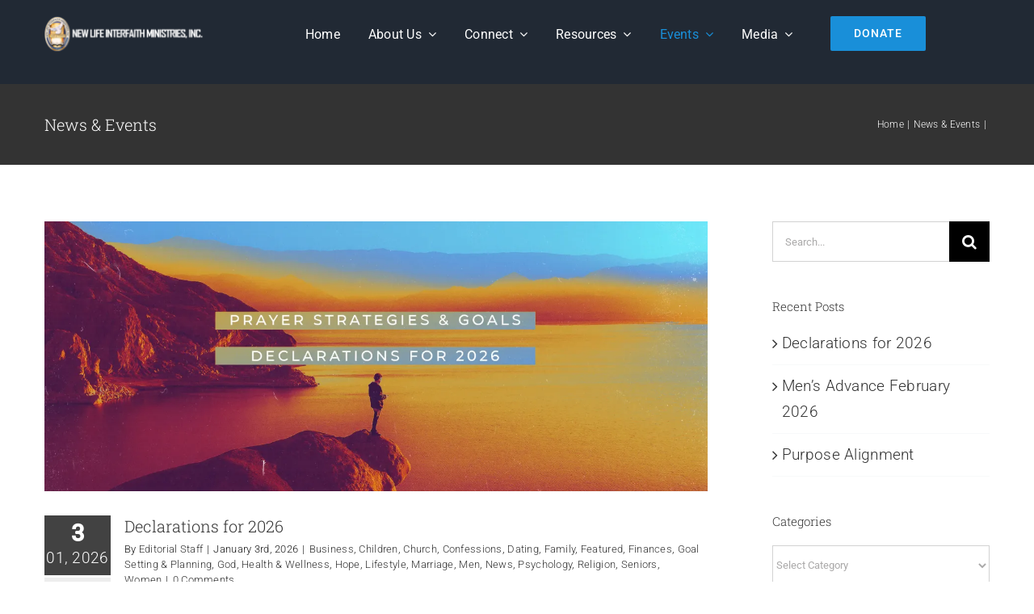

--- FILE ---
content_type: text/html; charset=UTF-8
request_url: https://www.nlim.org/news/
body_size: 13385
content:
<!DOCTYPE html>
<html class="avada-html-layout-wide avada-html-header-position-top" lang="en" prefix="og: http://ogp.me/ns# fb: http://ogp.me/ns/fb#">
<head>
	<meta http-equiv="X-UA-Compatible" content="IE=edge" />
	<meta http-equiv="Content-Type" content="text/html; charset=utf-8"/>
	<meta name="viewport" content="width=device-width, initial-scale=1" />
	<title>News &#038; Events &#8211; New Life Interfaith Ministries, Inc.</title>
<meta name='robots' content='max-image-preview:large' />
<link rel='dns-prefetch' href='//stats.wp.com' />
<link rel='preconnect' href='//i0.wp.com' />
<link rel="alternate" type="application/rss+xml" title="New Life Interfaith Ministries, Inc. &raquo; Feed" href="https://www.nlim.org/feed/" />
<link rel="alternate" type="application/rss+xml" title="New Life Interfaith Ministries, Inc. &raquo; Comments Feed" href="https://www.nlim.org/comments/feed/" />
		
		
		
								
		<meta property="og:locale" content="en_US"/>
		<meta property="og:type" content="article"/>
		<meta property="og:site_name" content="New Life Interfaith Ministries, Inc."/>
		<meta property="og:title" content="News &#038; Events"/>
				<meta property="og:url" content="https://www.nlim.org/blog/declarations-for-2026/"/>
													<meta property="article:modified_time" content="2023-01-24T18:41:54-06:00"/>
											<meta property="og:image" content="https://i0.wp.com/www.nlim.org/wp-content/uploads/2026/01/dailyprayer2026.jpg?fit=1920%2C1080&ssl=1"/>
		<meta property="og:image:width" content="1920"/>
		<meta property="og:image:height" content="1080"/>
		<meta property="og:image:type" content="image/jpeg"/>
				<link rel='stylesheet' id='all-css-46c3e1d38c09d2e9436d3c816648885f' href='https://www.nlim.org/_jb_static/??db5cc1655d' type='text/css' media='all' />
<style id='wp-img-auto-sizes-contain-inline-css'>
img:is([sizes=auto i],[sizes^="auto," i]){contain-intrinsic-size:3000px 1500px}
/*# sourceURL=wp-img-auto-sizes-contain-inline-css */
</style>
<link rel="https://api.w.org/" href="https://www.nlim.org/wp-json/" /><link rel="EditURI" type="application/rsd+xml" title="RSD" href="https://www.nlim.org/xmlrpc.php?rsd" />
<meta name="generator" content="WordPress 6.9" />
	<style>img#wpstats{display:none}</style>
		<link rel="preload" href="https://www.nlim.org/wp-content/uploads/fusion-gfonts/KFO7CnqEu92Fr1ME7kSn66aGLdTylUAMa3yUBA.woff2" as="font" type="font/woff2" crossorigin><link rel="preload" href="https://www.nlim.org/wp-content/uploads/fusion-gfonts/BngbUXZYTXPIvIBgJJSb6s3BzlRRfKOFbvjo0oSmb2Rj.woff2" as="font" type="font/woff2" crossorigin><style type="text/css" id="css-fb-visibility">@media screen and (max-width: 640px){.fusion-no-small-visibility{display:none !important;}body .sm-text-align-center{text-align:center !important;}body .sm-text-align-left{text-align:left !important;}body .sm-text-align-right{text-align:right !important;}body .sm-text-align-justify{text-align:justify !important;}body .sm-flex-align-center{justify-content:center !important;}body .sm-flex-align-flex-start{justify-content:flex-start !important;}body .sm-flex-align-flex-end{justify-content:flex-end !important;}body .sm-mx-auto{margin-left:auto !important;margin-right:auto !important;}body .sm-ml-auto{margin-left:auto !important;}body .sm-mr-auto{margin-right:auto !important;}body .fusion-absolute-position-small{position:absolute;width:100%;}.awb-sticky.awb-sticky-small{ position: sticky; top: var(--awb-sticky-offset,0); }}@media screen and (min-width: 641px) and (max-width: 1024px){.fusion-no-medium-visibility{display:none !important;}body .md-text-align-center{text-align:center !important;}body .md-text-align-left{text-align:left !important;}body .md-text-align-right{text-align:right !important;}body .md-text-align-justify{text-align:justify !important;}body .md-flex-align-center{justify-content:center !important;}body .md-flex-align-flex-start{justify-content:flex-start !important;}body .md-flex-align-flex-end{justify-content:flex-end !important;}body .md-mx-auto{margin-left:auto !important;margin-right:auto !important;}body .md-ml-auto{margin-left:auto !important;}body .md-mr-auto{margin-right:auto !important;}body .fusion-absolute-position-medium{position:absolute;width:100%;}.awb-sticky.awb-sticky-medium{ position: sticky; top: var(--awb-sticky-offset,0); }}@media screen and (min-width: 1025px){.fusion-no-large-visibility{display:none !important;}body .lg-text-align-center{text-align:center !important;}body .lg-text-align-left{text-align:left !important;}body .lg-text-align-right{text-align:right !important;}body .lg-text-align-justify{text-align:justify !important;}body .lg-flex-align-center{justify-content:center !important;}body .lg-flex-align-flex-start{justify-content:flex-start !important;}body .lg-flex-align-flex-end{justify-content:flex-end !important;}body .lg-mx-auto{margin-left:auto !important;margin-right:auto !important;}body .lg-ml-auto{margin-left:auto !important;}body .lg-mr-auto{margin-right:auto !important;}body .fusion-absolute-position-large{position:absolute;width:100%;}.awb-sticky.awb-sticky-large{ position: sticky; top: var(--awb-sticky-offset,0); }}</style><link rel="icon" href="https://i0.wp.com/www.nlim.org/wp-content/uploads/2022/01/NLIM-App-Banner_2021-e1643258953457.png?fit=24%2C32&#038;ssl=1" sizes="32x32" />
<link rel="icon" href="https://i0.wp.com/www.nlim.org/wp-content/uploads/2022/01/NLIM-App-Banner_2021-e1643258953457.png?fit=146%2C192&#038;ssl=1" sizes="192x192" />
<link rel="apple-touch-icon" href="https://i0.wp.com/www.nlim.org/wp-content/uploads/2022/01/NLIM-App-Banner_2021-e1643258953457.png?fit=137%2C180&#038;ssl=1" />
<meta name="msapplication-TileImage" content="https://i0.wp.com/www.nlim.org/wp-content/uploads/2022/01/NLIM-App-Banner_2021-e1643258953457.png?fit=206%2C270&#038;ssl=1" />
		
		
	<style id='global-styles-inline-css'>
:root{--wp--preset--aspect-ratio--square: 1;--wp--preset--aspect-ratio--4-3: 4/3;--wp--preset--aspect-ratio--3-4: 3/4;--wp--preset--aspect-ratio--3-2: 3/2;--wp--preset--aspect-ratio--2-3: 2/3;--wp--preset--aspect-ratio--16-9: 16/9;--wp--preset--aspect-ratio--9-16: 9/16;--wp--preset--color--black: #000000;--wp--preset--color--cyan-bluish-gray: #abb8c3;--wp--preset--color--white: #ffffff;--wp--preset--color--pale-pink: #f78da7;--wp--preset--color--vivid-red: #cf2e2e;--wp--preset--color--luminous-vivid-orange: #ff6900;--wp--preset--color--luminous-vivid-amber: #fcb900;--wp--preset--color--light-green-cyan: #7bdcb5;--wp--preset--color--vivid-green-cyan: #00d084;--wp--preset--color--pale-cyan-blue: #8ed1fc;--wp--preset--color--vivid-cyan-blue: #0693e3;--wp--preset--color--vivid-purple: #9b51e0;--wp--preset--color--awb-color-1: #ffffff;--wp--preset--color--awb-color-2: #f8f9fa;--wp--preset--color--awb-color-3: #e2e2e2;--wp--preset--color--awb-color-4: #198fd9;--wp--preset--color--awb-color-5: #424242;--wp--preset--color--awb-color-6: #212934;--wp--preset--color--awb-color-7: #1c1c1c;--wp--preset--color--awb-color-8: #000000;--wp--preset--gradient--vivid-cyan-blue-to-vivid-purple: linear-gradient(135deg,rgb(6,147,227) 0%,rgb(155,81,224) 100%);--wp--preset--gradient--light-green-cyan-to-vivid-green-cyan: linear-gradient(135deg,rgb(122,220,180) 0%,rgb(0,208,130) 100%);--wp--preset--gradient--luminous-vivid-amber-to-luminous-vivid-orange: linear-gradient(135deg,rgb(252,185,0) 0%,rgb(255,105,0) 100%);--wp--preset--gradient--luminous-vivid-orange-to-vivid-red: linear-gradient(135deg,rgb(255,105,0) 0%,rgb(207,46,46) 100%);--wp--preset--gradient--very-light-gray-to-cyan-bluish-gray: linear-gradient(135deg,rgb(238,238,238) 0%,rgb(169,184,195) 100%);--wp--preset--gradient--cool-to-warm-spectrum: linear-gradient(135deg,rgb(74,234,220) 0%,rgb(151,120,209) 20%,rgb(207,42,186) 40%,rgb(238,44,130) 60%,rgb(251,105,98) 80%,rgb(254,248,76) 100%);--wp--preset--gradient--blush-light-purple: linear-gradient(135deg,rgb(255,206,236) 0%,rgb(152,150,240) 100%);--wp--preset--gradient--blush-bordeaux: linear-gradient(135deg,rgb(254,205,165) 0%,rgb(254,45,45) 50%,rgb(107,0,62) 100%);--wp--preset--gradient--luminous-dusk: linear-gradient(135deg,rgb(255,203,112) 0%,rgb(199,81,192) 50%,rgb(65,88,208) 100%);--wp--preset--gradient--pale-ocean: linear-gradient(135deg,rgb(255,245,203) 0%,rgb(182,227,212) 50%,rgb(51,167,181) 100%);--wp--preset--gradient--electric-grass: linear-gradient(135deg,rgb(202,248,128) 0%,rgb(113,206,126) 100%);--wp--preset--gradient--midnight: linear-gradient(135deg,rgb(2,3,129) 0%,rgb(40,116,252) 100%);--wp--preset--font-size--small: 14.25px;--wp--preset--font-size--medium: 20px;--wp--preset--font-size--large: 28.5px;--wp--preset--font-size--x-large: 42px;--wp--preset--font-size--normal: 19px;--wp--preset--font-size--xlarge: 38px;--wp--preset--font-size--huge: 57px;--wp--preset--spacing--20: 0.44rem;--wp--preset--spacing--30: 0.67rem;--wp--preset--spacing--40: 1rem;--wp--preset--spacing--50: 1.5rem;--wp--preset--spacing--60: 2.25rem;--wp--preset--spacing--70: 3.38rem;--wp--preset--spacing--80: 5.06rem;--wp--preset--shadow--natural: 6px 6px 9px rgba(0, 0, 0, 0.2);--wp--preset--shadow--deep: 12px 12px 50px rgba(0, 0, 0, 0.4);--wp--preset--shadow--sharp: 6px 6px 0px rgba(0, 0, 0, 0.2);--wp--preset--shadow--outlined: 6px 6px 0px -3px rgb(255, 255, 255), 6px 6px rgb(0, 0, 0);--wp--preset--shadow--crisp: 6px 6px 0px rgb(0, 0, 0);}:where(.is-layout-flex){gap: 0.5em;}:where(.is-layout-grid){gap: 0.5em;}body .is-layout-flex{display: flex;}.is-layout-flex{flex-wrap: wrap;align-items: center;}.is-layout-flex > :is(*, div){margin: 0;}body .is-layout-grid{display: grid;}.is-layout-grid > :is(*, div){margin: 0;}:where(.wp-block-columns.is-layout-flex){gap: 2em;}:where(.wp-block-columns.is-layout-grid){gap: 2em;}:where(.wp-block-post-template.is-layout-flex){gap: 1.25em;}:where(.wp-block-post-template.is-layout-grid){gap: 1.25em;}.has-black-color{color: var(--wp--preset--color--black) !important;}.has-cyan-bluish-gray-color{color: var(--wp--preset--color--cyan-bluish-gray) !important;}.has-white-color{color: var(--wp--preset--color--white) !important;}.has-pale-pink-color{color: var(--wp--preset--color--pale-pink) !important;}.has-vivid-red-color{color: var(--wp--preset--color--vivid-red) !important;}.has-luminous-vivid-orange-color{color: var(--wp--preset--color--luminous-vivid-orange) !important;}.has-luminous-vivid-amber-color{color: var(--wp--preset--color--luminous-vivid-amber) !important;}.has-light-green-cyan-color{color: var(--wp--preset--color--light-green-cyan) !important;}.has-vivid-green-cyan-color{color: var(--wp--preset--color--vivid-green-cyan) !important;}.has-pale-cyan-blue-color{color: var(--wp--preset--color--pale-cyan-blue) !important;}.has-vivid-cyan-blue-color{color: var(--wp--preset--color--vivid-cyan-blue) !important;}.has-vivid-purple-color{color: var(--wp--preset--color--vivid-purple) !important;}.has-black-background-color{background-color: var(--wp--preset--color--black) !important;}.has-cyan-bluish-gray-background-color{background-color: var(--wp--preset--color--cyan-bluish-gray) !important;}.has-white-background-color{background-color: var(--wp--preset--color--white) !important;}.has-pale-pink-background-color{background-color: var(--wp--preset--color--pale-pink) !important;}.has-vivid-red-background-color{background-color: var(--wp--preset--color--vivid-red) !important;}.has-luminous-vivid-orange-background-color{background-color: var(--wp--preset--color--luminous-vivid-orange) !important;}.has-luminous-vivid-amber-background-color{background-color: var(--wp--preset--color--luminous-vivid-amber) !important;}.has-light-green-cyan-background-color{background-color: var(--wp--preset--color--light-green-cyan) !important;}.has-vivid-green-cyan-background-color{background-color: var(--wp--preset--color--vivid-green-cyan) !important;}.has-pale-cyan-blue-background-color{background-color: var(--wp--preset--color--pale-cyan-blue) !important;}.has-vivid-cyan-blue-background-color{background-color: var(--wp--preset--color--vivid-cyan-blue) !important;}.has-vivid-purple-background-color{background-color: var(--wp--preset--color--vivid-purple) !important;}.has-black-border-color{border-color: var(--wp--preset--color--black) !important;}.has-cyan-bluish-gray-border-color{border-color: var(--wp--preset--color--cyan-bluish-gray) !important;}.has-white-border-color{border-color: var(--wp--preset--color--white) !important;}.has-pale-pink-border-color{border-color: var(--wp--preset--color--pale-pink) !important;}.has-vivid-red-border-color{border-color: var(--wp--preset--color--vivid-red) !important;}.has-luminous-vivid-orange-border-color{border-color: var(--wp--preset--color--luminous-vivid-orange) !important;}.has-luminous-vivid-amber-border-color{border-color: var(--wp--preset--color--luminous-vivid-amber) !important;}.has-light-green-cyan-border-color{border-color: var(--wp--preset--color--light-green-cyan) !important;}.has-vivid-green-cyan-border-color{border-color: var(--wp--preset--color--vivid-green-cyan) !important;}.has-pale-cyan-blue-border-color{border-color: var(--wp--preset--color--pale-cyan-blue) !important;}.has-vivid-cyan-blue-border-color{border-color: var(--wp--preset--color--vivid-cyan-blue) !important;}.has-vivid-purple-border-color{border-color: var(--wp--preset--color--vivid-purple) !important;}.has-vivid-cyan-blue-to-vivid-purple-gradient-background{background: var(--wp--preset--gradient--vivid-cyan-blue-to-vivid-purple) !important;}.has-light-green-cyan-to-vivid-green-cyan-gradient-background{background: var(--wp--preset--gradient--light-green-cyan-to-vivid-green-cyan) !important;}.has-luminous-vivid-amber-to-luminous-vivid-orange-gradient-background{background: var(--wp--preset--gradient--luminous-vivid-amber-to-luminous-vivid-orange) !important;}.has-luminous-vivid-orange-to-vivid-red-gradient-background{background: var(--wp--preset--gradient--luminous-vivid-orange-to-vivid-red) !important;}.has-very-light-gray-to-cyan-bluish-gray-gradient-background{background: var(--wp--preset--gradient--very-light-gray-to-cyan-bluish-gray) !important;}.has-cool-to-warm-spectrum-gradient-background{background: var(--wp--preset--gradient--cool-to-warm-spectrum) !important;}.has-blush-light-purple-gradient-background{background: var(--wp--preset--gradient--blush-light-purple) !important;}.has-blush-bordeaux-gradient-background{background: var(--wp--preset--gradient--blush-bordeaux) !important;}.has-luminous-dusk-gradient-background{background: var(--wp--preset--gradient--luminous-dusk) !important;}.has-pale-ocean-gradient-background{background: var(--wp--preset--gradient--pale-ocean) !important;}.has-electric-grass-gradient-background{background: var(--wp--preset--gradient--electric-grass) !important;}.has-midnight-gradient-background{background: var(--wp--preset--gradient--midnight) !important;}.has-small-font-size{font-size: var(--wp--preset--font-size--small) !important;}.has-medium-font-size{font-size: var(--wp--preset--font-size--medium) !important;}.has-large-font-size{font-size: var(--wp--preset--font-size--large) !important;}.has-x-large-font-size{font-size: var(--wp--preset--font-size--x-large) !important;}
/*# sourceURL=global-styles-inline-css */
</style>
</head>

<body class="blog wp-theme-Avada has-sidebar fusion-image-hovers fusion-pagination-sizing fusion-button_type-flat fusion-button_span-no fusion-button_gradient-linear avada-image-rollover-circle-yes avada-image-rollover-yes avada-image-rollover-direction-top fusion-body ltr fusion-sticky-header no-mobile-sticky-header no-mobile-slidingbar no-mobile-totop fusion-disable-outline fusion-sub-menu-fade mobile-logo-pos-left layout-wide-mode avada-has-boxed-modal-shadow-none layout-scroll-offset-full avada-has-zero-margin-offset-top fusion-top-header menu-text-align-center mobile-menu-design-modern fusion-show-pagination-text fusion-header-layout-v3 avada-responsive avada-footer-fx-none avada-menu-highlight-style-bar fusion-search-form-classic fusion-main-menu-search-dropdown fusion-avatar-square avada-dropdown-styles avada-blog-layout-large alternate avada-blog-archive-layout-large avada-header-shadow-no avada-menu-icon-position-left avada-has-megamenu-shadow avada-has-mainmenu-dropdown-divider avada-has-pagetitle-bg-full avada-has-pagetitle-bg-parallax avada-has-titlebar-bar_and_content avada-has-pagination-padding avada-flyout-menu-direction-fade avada-ec-views-v1" data-awb-post-id="7024">
		<a class="skip-link screen-reader-text" href="#content">Skip to content</a>

	<div id="boxed-wrapper">
		
		<div id="wrapper" class="fusion-wrapper">
			<div id="home" style="position:relative;top:-1px;"></div>
												<div class="fusion-tb-header"><div class="fusion-fullwidth fullwidth-box fusion-builder-row-1 fusion-flex-container has-pattern-background has-mask-background nonhundred-percent-fullwidth non-hundred-percent-height-scrolling fusion-custom-z-index" style="--awb-border-radius-top-left:0px;--awb-border-radius-top-right:0px;--awb-border-radius-bottom-right:0px;--awb-border-radius-bottom-left:0px;--awb-z-index:20000;--awb-padding-top:10px;--awb-padding-bottom:10px;--awb-background-color:var(--awb-color6);--awb-flex-wrap:wrap;" ><div class="fusion-builder-row fusion-row fusion-flex-align-items-stretch fusion-flex-content-wrap" style="max-width:1216.8px;margin-left: calc(-4% / 2 );margin-right: calc(-4% / 2 );"><div class="fusion-layout-column fusion_builder_column fusion-builder-column-0 fusion_builder_column_1_5 1_5 fusion-flex-column" style="--awb-bg-size:cover;--awb-width-large:20%;--awb-margin-top-large:0px;--awb-spacing-right-large:9.6%;--awb-margin-bottom-large:20px;--awb-spacing-left-large:9.6%;--awb-width-medium:100%;--awb-order-medium:0;--awb-spacing-right-medium:1.92%;--awb-spacing-left-medium:1.92%;--awb-width-small:100%;--awb-order-small:0;--awb-spacing-right-small:1.92%;--awb-spacing-left-small:1.92%;" data-scroll-devices="small-visibility,medium-visibility,large-visibility"><div class="fusion-column-wrapper fusion-column-has-shadow fusion-flex-justify-content-center fusion-content-layout-column"><div class="fusion-image-element " style="text-align:center;--awb-caption-title-font-family:var(--h2_typography-font-family);--awb-caption-title-font-weight:var(--h2_typography-font-weight);--awb-caption-title-font-style:var(--h2_typography-font-style);--awb-caption-title-size:var(--h2_typography-font-size);--awb-caption-title-transform:var(--h2_typography-text-transform);--awb-caption-title-line-height:var(--h2_typography-line-height);--awb-caption-title-letter-spacing:var(--h2_typography-letter-spacing);"><span class=" fusion-imageframe imageframe-none imageframe-1 hover-type-none"><img decoding="async" width="382" height="86" title="nlimlogo2016" src="https://i0.wp.com/www.nlim.org/wp-content/uploads/2023/10/nlimlogo2016.png?fit=382%2C86&ssl=1" data-orig-src="https://www.nlim.org/wp-content/uploads/2023/10/nlimlogo2016.png" alt class="lazyload img-responsive wp-image-6063" srcset="data:image/svg+xml,%3Csvg%20xmlns%3D%27http%3A%2F%2Fwww.w3.org%2F2000%2Fsvg%27%20width%3D%27382%27%20height%3D%2786%27%20viewBox%3D%270%200%20382%2086%27%3E%3Crect%20width%3D%27382%27%20height%3D%2786%27%20fill-opacity%3D%220%22%2F%3E%3C%2Fsvg%3E" data-srcset="https://i0.wp.com/www.nlim.org/wp-content/uploads/2023/10/nlimlogo2016.png?resize=200%2C45&amp;ssl=1 200w, https://i0.wp.com/www.nlim.org/wp-content/uploads/2023/10/nlimlogo2016.png?resize=300%2C68&amp;ssl=1 300w, https://i0.wp.com/www.nlim.org/wp-content/uploads/2023/10/nlimlogo2016.png?fit=382%2C86&amp;ssl=1 382w" data-sizes="auto" data-orig-sizes="(max-width: 1024px) 100vw, (max-width: 640px) 100vw, 200px" /></span></div></div></div><div class="fusion-layout-column fusion_builder_column fusion-builder-column-1 fusion_builder_column_3_5 3_5 fusion-flex-column fusion-no-small-visibility" style="--awb-bg-size:cover;--awb-width-large:60%;--awb-margin-top-large:0px;--awb-spacing-right-large:3.2%;--awb-margin-bottom-large:20px;--awb-spacing-left-large:3.2%;--awb-width-medium:100%;--awb-order-medium:0;--awb-spacing-right-medium:1.92%;--awb-spacing-left-medium:1.92%;--awb-width-small:100%;--awb-order-small:0;--awb-spacing-right-small:1.92%;--awb-spacing-left-small:1.92%;" data-scroll-devices="small-visibility,medium-visibility,large-visibility"><div class="fusion-column-wrapper fusion-column-has-shadow fusion-flex-justify-content-flex-start fusion-content-layout-column"><nav class="awb-menu awb-menu_row awb-menu_em-hover mobile-mode-collapse-to-button awb-menu_icons-left awb-menu_dc-yes mobile-trigger-fullwidth-off awb-menu_mobile-toggle awb-menu_indent-left mobile-size-full-absolute loading mega-menu-loading awb-menu_desktop awb-menu_dropdown awb-menu_expand-right awb-menu_transition-fade" style="--awb-text-transform:none;--awb-gap:35px;--awb-justify-content:flex-end;--awb-color:hsla(var(--awb-color1-h),var(--awb-color1-s),calc(var(--awb-color1-l) + 16%),var(--awb-color1-a));--awb-active-color:var(--awb-color4);--awb-active-border-color:var(--awb-color4);--awb-submenu-space:27px;--awb-submenu-text-transform:none;--awb-icons-size:21;--awb-icons-color:hsla(var(--awb-color1-h),var(--awb-color1-s),calc(var(--awb-color1-l) + 16%),var(--awb-color1-a));--awb-main-justify-content:flex-start;--awb-mobile-nav-button-align-hor:flex-end;--awb-mobile-bg:hsla(var(--awb-color8-h),var(--awb-color8-s),calc( var(--awb-color8-l) + 97% ),var(--awb-color8-a));--awb-mobile-color:var(--awb-color7);--awb-mobile-active-bg:var(--awb-color1);--awb-mobile-active-color:var(--awb-color4);--awb-mobile-trigger-font-size:20px;--awb-trigger-padding-right:0px;--awb-mobile-trigger-color:var(--awb-color1);--awb-mobile-trigger-background-color:var(--awb-color6);--awb-mobile-nav-trigger-bottom-margin:28px;--awb-justify-title:flex-start;--awb-mobile-justify:flex-start;--awb-mobile-caret-left:auto;--awb-mobile-caret-right:0;--awb-box-shadow:0px -4px 0px 0px var(--awb-color5);;--awb-fusion-font-family-typography:&quot;Roboto&quot;;--awb-fusion-font-style-typography:normal;--awb-fusion-font-weight-typography:400;--awb-fusion-font-family-submenu-typography:inherit;--awb-fusion-font-style-submenu-typography:normal;--awb-fusion-font-weight-submenu-typography:400;--awb-fusion-font-family-mobile-typography:inherit;--awb-fusion-font-style-mobile-typography:normal;--awb-fusion-font-weight-mobile-typography:400;" aria-label="Primary Navigation" data-breakpoint="890" data-count="0" data-transition-type="top-vertical" data-transition-time="300" data-expand="right"><button type="button" class="awb-menu__m-toggle awb-menu__m-toggle_no-text" aria-expanded="false" aria-controls="menu-primary-navigation"><span class="awb-menu__m-toggle-inner"><span class="collapsed-nav-text"><span class="screen-reader-text">Toggle Navigation</span></span><span class="awb-menu__m-collapse-icon awb-menu__m-collapse-icon_no-text"><span class="awb-menu__m-collapse-icon-open awb-menu__m-collapse-icon-open_no-text fa-bars fas"></span><span class="awb-menu__m-collapse-icon-close awb-menu__m-collapse-icon-close_no-text fa-angle-double-up fas"></span></span></span></button><ul id="menu-primary-navigation" class="fusion-menu awb-menu__main-ul awb-menu__main-ul_row"><li  id="menu-item-4959"  class="menu-item menu-item-type-custom menu-item-object-custom menu-item-home menu-item-4959 awb-menu__li awb-menu__main-li awb-menu__main-li_regular"  data-item-id="4959"><span class="awb-menu__main-background-default awb-menu__main-background-default_top-vertical"></span><span class="awb-menu__main-background-active awb-menu__main-background-active_top-vertical"></span><a  href="https://www.nlim.org" class="awb-menu__main-a awb-menu__main-a_regular"><span class="menu-text">Home</span></a></li><li  id="menu-item-4960"  class="menu-item menu-item-type-custom menu-item-object-custom menu-item-has-children menu-item-4960 awb-menu__li awb-menu__main-li awb-menu__main-li_regular"  data-item-id="4960"><span class="awb-menu__main-background-default awb-menu__main-background-default_top-vertical"></span><span class="awb-menu__main-background-active awb-menu__main-background-active_top-vertical"></span><a  class="awb-menu__main-a awb-menu__main-a_regular"><span class="menu-text">About Us</span><span class="awb-menu__open-nav-submenu-hover"></span></a><button type="button" aria-label="Open submenu of About Us" aria-expanded="false" class="awb-menu__open-nav-submenu_mobile awb-menu__open-nav-submenu_main"></button><ul class="awb-menu__sub-ul awb-menu__sub-ul_main"><li  id="menu-item-5027"  class="menu-item menu-item-type-post_type menu-item-object-page menu-item-5027 awb-menu__li awb-menu__sub-li" ><a  href="https://www.nlim.org/who-we-are/" class="awb-menu__sub-a"><span>Who We Are</span></a></li><li  id="menu-item-5220"  class="menu-item menu-item-type-post_type menu-item-object-page menu-item-5220 awb-menu__li awb-menu__sub-li" ><a  href="https://www.nlim.org/our-beliefs/" class="awb-menu__sub-a"><span>Our Beliefs</span></a></li><li  id="menu-item-5323"  class="menu-item menu-item-type-post_type menu-item-object-page menu-item-5323 awb-menu__li awb-menu__sub-li" ><a  href="https://www.nlim.org/our-pastors/" class="awb-menu__sub-a"><span>Our Pastors</span></a></li><li  id="menu-item-5521"  class="menu-item menu-item-type-post_type menu-item-object-page menu-item-5521 awb-menu__li awb-menu__sub-li" ><a  href="https://www.nlim.org/worshiptimes/" class="awb-menu__sub-a"><span>Worship Times</span></a></li></ul></li><li  id="menu-item-5501"  class="menu-item menu-item-type-custom menu-item-object-custom menu-item-has-children menu-item-5501 awb-menu__li awb-menu__main-li awb-menu__main-li_regular"  data-item-id="5501"><span class="awb-menu__main-background-default awb-menu__main-background-default_top-vertical"></span><span class="awb-menu__main-background-active awb-menu__main-background-active_top-vertical"></span><a  href="#" class="awb-menu__main-a awb-menu__main-a_regular"><span class="menu-text">Connect</span><span class="awb-menu__open-nav-submenu-hover"></span></a><button type="button" aria-label="Open submenu of Connect" aria-expanded="false" class="awb-menu__open-nav-submenu_mobile awb-menu__open-nav-submenu_main"></button><ul class="awb-menu__sub-ul awb-menu__sub-ul_main"><li  id="menu-item-5567"  class="menu-item menu-item-type-custom menu-item-object-custom menu-item-5567 awb-menu__li awb-menu__sub-li" ><a  href="https://nliminc.ccbchurch.com/goto/forms/14/responses/new" class="awb-menu__sub-a"><span>Contact Us</span></a></li><li  id="menu-item-6160"  class="menu-item menu-item-type-custom menu-item-object-custom menu-item-6160 awb-menu__li awb-menu__sub-li" ><a  href="https://nliminc.ccbchurch.com/goto/forms/7/responses/new" class="awb-menu__sub-a"><span>Connection Card</span></a></li><li  id="menu-item-5539"  class="menu-item menu-item-type-post_type menu-item-object-page menu-item-5539 awb-menu__li awb-menu__sub-li" ><a  href="https://www.nlim.org/joiningachurch/" class="awb-menu__sub-a"><span>Joining A New Church</span></a></li><li  id="menu-item-5502"  class="menu-item menu-item-type-post_type menu-item-object-page menu-item-5502 awb-menu__li awb-menu__sub-li" ><a  href="https://www.nlim.org/getconnected/" class="awb-menu__sub-a"><span>Growth Track</span></a></li><li  id="menu-item-5519"  class="menu-item menu-item-type-post_type menu-item-object-page menu-item-5519 awb-menu__li awb-menu__sub-li" ><a  href="https://www.nlim.org/worshiptimes/" class="awb-menu__sub-a"><span>Attend Service</span></a></li></ul></li><li  id="menu-item-5510"  class="menu-item menu-item-type-custom menu-item-object-custom menu-item-has-children menu-item-5510 awb-menu__li awb-menu__main-li awb-menu__main-li_regular"  data-item-id="5510"><span class="awb-menu__main-background-default awb-menu__main-background-default_top-vertical"></span><span class="awb-menu__main-background-active awb-menu__main-background-active_top-vertical"></span><a  href="#" class="awb-menu__main-a awb-menu__main-a_regular"><span class="menu-text">Resources</span><span class="awb-menu__open-nav-submenu-hover"></span></a><button type="button" aria-label="Open submenu of Resources" aria-expanded="false" class="awb-menu__open-nav-submenu_mobile awb-menu__open-nav-submenu_main"></button><ul class="awb-menu__sub-ul awb-menu__sub-ul_main"><li  id="menu-item-6964"  class="menu-item menu-item-type-custom menu-item-object-custom menu-item-6964 awb-menu__li awb-menu__sub-li" ><a  href="https://nliminc.ccbchurch.com/goto/forms/68/responses/new" class="awb-menu__sub-a"><span>Government Shutdown Assistance</span></a></li><li  id="menu-item-6965"  class="menu-item menu-item-type-post_type menu-item-object-post menu-item-6965 awb-menu__li awb-menu__sub-li" ><a  href="https://www.nlim.org/blog/snap-benefits-relief/" class="awb-menu__sub-a"><span>SNAP Benefits Relief</span></a></li><li  id="menu-item-5628"  class="menu-item menu-item-type-post_type menu-item-object-post menu-item-5628 awb-menu__li awb-menu__sub-li" ><a  href="https://www.nlim.org/blog/financial-checkup-resources/" class="awb-menu__sub-a"><span>Financial Checkup Resources</span></a></li><li  id="menu-item-5528"  class="menu-item menu-item-type-custom menu-item-object-custom menu-item-5528 awb-menu__li awb-menu__sub-li" ><a  href="https://nliminc.ccbchurch.com/goto/login" class="awb-menu__sub-a"><span>Member Profile</span></a></li><li  id="menu-item-5541"  class="menu-item menu-item-type-custom menu-item-object-custom menu-item-5541 awb-menu__li awb-menu__sub-li" ><a  href="https://nliminc.ccbchurch.com/goto/forms/10/responses/new" class="awb-menu__sub-a"><span>Member Services</span></a></li><li  id="menu-item-6787"  class="menu-item menu-item-type-post_type menu-item-object-page menu-item-6787 awb-menu__li awb-menu__sub-li" ><a  href="https://www.nlim.org/counseling/" class="awb-menu__sub-a"><span>Counseling Ministry</span></a></li><li  id="menu-item-5542"  class="menu-item menu-item-type-custom menu-item-object-custom menu-item-5542 awb-menu__li awb-menu__sub-li" ><a  href="https://nliminc.ccbchurch.com/goto/forms/2/responses/new" class="awb-menu__sub-a"><span>Prayer Requests</span></a></li><li  id="menu-item-5512"  class="menu-item menu-item-type-post_type menu-item-object-page menu-item-5512 awb-menu__li awb-menu__sub-li" ><a  href="https://www.nlim.org/statements/" class="awb-menu__sub-a"><span>Contribution Statements</span></a></li><li  id="menu-item-5540"  class="menu-item menu-item-type-custom menu-item-object-custom menu-item-5540 awb-menu__li awb-menu__sub-li" ><a  href="https://nliminc.ccbchurch.com/form_detail.php?form_id=4" class="awb-menu__sub-a"><span>Volunteer Signup</span></a></li><li  id="menu-item-6939"  class="menu-item menu-item-type-custom menu-item-object-custom menu-item-6939 awb-menu__li awb-menu__sub-li" ><a  href="https://nliminc.ccbchurch.com/goto/forms/48/responses/new" class="awb-menu__sub-a"><span>Entrepreneur Spotlight</span></a></li></ul></li><li  id="menu-item-5489"  class="menu-item menu-item-type-custom menu-item-object-custom current-menu-ancestor current-menu-parent menu-item-has-children menu-item-5489 awb-menu__li awb-menu__main-li awb-menu__main-li_regular"  data-item-id="5489"><span class="awb-menu__main-background-default awb-menu__main-background-default_top-vertical"></span><span class="awb-menu__main-background-active awb-menu__main-background-active_top-vertical"></span><a  href="#" class="awb-menu__main-a awb-menu__main-a_regular"><span class="menu-text">Events</span><span class="awb-menu__open-nav-submenu-hover"></span></a><button type="button" aria-label="Open submenu of Events" aria-expanded="false" class="awb-menu__open-nav-submenu_mobile awb-menu__open-nav-submenu_main"></button><ul class="awb-menu__sub-ul awb-menu__sub-ul_main"><li  id="menu-item-5490"  class="menu-item menu-item-type-post_type menu-item-object-page current-menu-item page_item page-item-5234 current_page_item current_page_parent menu-item-5490 awb-menu__li awb-menu__sub-li" ><a  href="https://www.nlim.org/news/" class="awb-menu__sub-a" aria-current="page"><span>News &#038; Events</span></a></li><li  id="menu-item-5493"  class="menu-item menu-item-type-post_type menu-item-object-page menu-item-5493 awb-menu__li awb-menu__sub-li" ><a  href="https://www.nlim.org/calendar/" class="awb-menu__sub-a"><span>Calendar</span></a></li><li  id="menu-item-5520"  class="menu-item menu-item-type-post_type menu-item-object-page menu-item-5520 awb-menu__li awb-menu__sub-li" ><a  href="https://www.nlim.org/worshiptimes/" class="awb-menu__sub-a"><span>Worship Times</span></a></li></ul></li><li  id="menu-item-5550"  class="menu-item menu-item-type-custom menu-item-object-custom menu-item-has-children menu-item-5550 awb-menu__li awb-menu__main-li awb-menu__main-li_regular"  data-item-id="5550"><span class="awb-menu__main-background-default awb-menu__main-background-default_top-vertical"></span><span class="awb-menu__main-background-active awb-menu__main-background-active_top-vertical"></span><a  href="#" class="awb-menu__main-a awb-menu__main-a_regular"><span class="menu-text">Media</span><span class="awb-menu__open-nav-submenu-hover"></span></a><button type="button" aria-label="Open submenu of Media" aria-expanded="false" class="awb-menu__open-nav-submenu_mobile awb-menu__open-nav-submenu_main"></button><ul class="awb-menu__sub-ul awb-menu__sub-ul_main"><li  id="menu-item-6240"  class="menu-item menu-item-type-custom menu-item-object-custom menu-item-6240 awb-menu__li awb-menu__sub-li" ><a  href="https://youtube.com/channel/UCCINhMSYIBinYBdtvESDlFQ/live" class="awb-menu__sub-a"><span>YouTube LIVE</span></a></li><li  id="menu-item-5551"  class="menu-item menu-item-type-custom menu-item-object-custom menu-item-5551 awb-menu__li awb-menu__sub-li" ><a  href="https://nliminc.online.church/" class="awb-menu__sub-a"><span>Online Campus</span></a></li><li  id="menu-item-5568"  class="menu-item menu-item-type-custom menu-item-object-custom menu-item-5568 awb-menu__li awb-menu__sub-li" ><a  href="https://youtube.com/nliminc" class="awb-menu__sub-a"><span>YouTube</span></a></li><li  id="menu-item-5569"  class="menu-item menu-item-type-custom menu-item-object-custom menu-item-5569 awb-menu__li awb-menu__sub-li" ><a  href="https://facebook.com/nliminc" class="awb-menu__sub-a"><span>Facebook</span></a></li><li  id="menu-item-5570"  class="menu-item menu-item-type-custom menu-item-object-custom menu-item-5570 awb-menu__li awb-menu__sub-li" ><a  href="https://instagram.com/nliminc" class="awb-menu__sub-a"><span>Instagram</span></a></li></ul></li></ul></nav></div></div><div class="fusion-layout-column fusion_builder_column fusion-builder-column-2 fusion_builder_column_1_6 1_6 fusion-flex-column fusion-no-small-visibility" style="--awb-bg-size:cover;--awb-width-large:16.666666666667%;--awb-margin-top-large:0px;--awb-spacing-right-large:11.52%;--awb-margin-bottom-large:20px;--awb-spacing-left-large:11.52%;--awb-width-medium:100%;--awb-order-medium:0;--awb-spacing-right-medium:1.92%;--awb-spacing-left-medium:1.92%;--awb-width-small:100%;--awb-order-small:0;--awb-spacing-right-small:1.92%;--awb-spacing-left-small:1.92%;" data-scroll-devices="small-visibility,medium-visibility,large-visibility"><div class="fusion-column-wrapper fusion-column-has-shadow fusion-flex-justify-content-flex-start fusion-content-layout-column"><div ><a class="fusion-button button-flat fusion-button-default-size button-default fusion-button-default button-1 fusion-button-default-span fusion-button-default-type" style="--button_margin-top:10px;" target="_blank" rel="noopener noreferrer" href="https://pushpay.com/g/nlimbessemer"><span class="fusion-button-text awb-button__text awb-button__text--default">DONATE</span></a></div></div></div><div class="fusion-layout-column fusion_builder_column fusion-builder-column-3 fusion_builder_column_1_2 1_2 fusion-flex-column fusion-no-medium-visibility fusion-no-large-visibility" style="--awb-bg-size:cover;--awb-width-large:50%;--awb-margin-top-large:0px;--awb-spacing-right-large:3.84%;--awb-margin-bottom-large:20px;--awb-spacing-left-large:3.84%;--awb-width-medium:100%;--awb-order-medium:0;--awb-spacing-right-medium:1.92%;--awb-spacing-left-medium:1.92%;--awb-width-small:100%;--awb-order-small:0;--awb-spacing-right-small:1.92%;--awb-spacing-left-small:1.92%;" data-scroll-devices="small-visibility,medium-visibility,large-visibility"><div class="fusion-column-wrapper fusion-column-has-shadow fusion-flex-justify-content-flex-start fusion-content-layout-row fusion-content-nowrap"><div style="text-align:center;"><a class="fusion-button button-flat fusion-button-default-size button-default fusion-button-default button-2 fusion-button-default-span fusion-button-default-type" style="--button_margin-top:10px;" target="_blank" rel="noopener noreferrer" href="https://pushpay.com/g/nlimbessemer"><span class="fusion-button-text awb-button__text awb-button__text--default">DONATE</span></a></div><nav class="awb-menu awb-menu_row awb-menu_em-hover mobile-mode-collapse-to-button awb-menu_icons-left awb-menu_dc-yes mobile-trigger-fullwidth-off awb-menu_mobile-toggle awb-menu_indent-left mobile-size-full-absolute loading mega-menu-loading awb-menu_desktop awb-menu_dropdown awb-menu_expand-right awb-menu_transition-fade" style="--awb-text-transform:none;--awb-gap:35px;--awb-justify-content:flex-end;--awb-color:hsla(var(--awb-color1-h),var(--awb-color1-s),calc(var(--awb-color1-l) + 16%),var(--awb-color1-a));--awb-active-color:var(--awb-color4);--awb-active-border-color:var(--awb-color4);--awb-submenu-space:27px;--awb-submenu-text-transform:none;--awb-icons-size:21;--awb-icons-color:hsla(var(--awb-color1-h),var(--awb-color1-s),calc(var(--awb-color1-l) + 16%),var(--awb-color1-a));--awb-main-justify-content:flex-start;--awb-mobile-nav-button-align-hor:flex-end;--awb-mobile-bg:hsla(var(--awb-color8-h),var(--awb-color8-s),calc( var(--awb-color8-l) + 97% ),var(--awb-color8-a));--awb-mobile-color:var(--awb-color7);--awb-mobile-active-bg:var(--awb-color1);--awb-mobile-active-color:var(--awb-color4);--awb-mobile-trigger-font-size:20px;--awb-trigger-padding-right:0px;--awb-mobile-trigger-color:var(--awb-color1);--awb-mobile-trigger-background-color:var(--awb-color6);--awb-mobile-nav-trigger-bottom-margin:28px;--awb-justify-title:flex-start;--awb-mobile-justify:flex-start;--awb-mobile-caret-left:auto;--awb-mobile-caret-right:0;--awb-box-shadow:0px -4px 0px 0px var(--awb-color5);;--awb-fusion-font-family-typography:&quot;Roboto&quot;;--awb-fusion-font-style-typography:normal;--awb-fusion-font-weight-typography:400;--awb-fusion-font-family-submenu-typography:inherit;--awb-fusion-font-style-submenu-typography:normal;--awb-fusion-font-weight-submenu-typography:400;--awb-fusion-font-family-mobile-typography:inherit;--awb-fusion-font-style-mobile-typography:normal;--awb-fusion-font-weight-mobile-typography:400;" aria-label="Primary Navigation" data-breakpoint="890" data-count="1" data-transition-type="top-vertical" data-transition-time="300" data-expand="right"><button type="button" class="awb-menu__m-toggle awb-menu__m-toggle_no-text" aria-expanded="false" aria-controls="menu-primary-navigation"><span class="awb-menu__m-toggle-inner"><span class="collapsed-nav-text"><span class="screen-reader-text">Toggle Navigation</span></span><span class="awb-menu__m-collapse-icon awb-menu__m-collapse-icon_no-text"><span class="awb-menu__m-collapse-icon-open awb-menu__m-collapse-icon-open_no-text fa-bars fas"></span><span class="awb-menu__m-collapse-icon-close awb-menu__m-collapse-icon-close_no-text fa-angle-double-up fas"></span></span></span></button><ul id="menu-primary-navigation-1" class="fusion-menu awb-menu__main-ul awb-menu__main-ul_row"><li   class="menu-item menu-item-type-custom menu-item-object-custom menu-item-home menu-item-4959 awb-menu__li awb-menu__main-li awb-menu__main-li_regular"  data-item-id="4959"><span class="awb-menu__main-background-default awb-menu__main-background-default_top-vertical"></span><span class="awb-menu__main-background-active awb-menu__main-background-active_top-vertical"></span><a  href="https://www.nlim.org" class="awb-menu__main-a awb-menu__main-a_regular"><span class="menu-text">Home</span></a></li><li   class="menu-item menu-item-type-custom menu-item-object-custom menu-item-has-children menu-item-4960 awb-menu__li awb-menu__main-li awb-menu__main-li_regular"  data-item-id="4960"><span class="awb-menu__main-background-default awb-menu__main-background-default_top-vertical"></span><span class="awb-menu__main-background-active awb-menu__main-background-active_top-vertical"></span><a  class="awb-menu__main-a awb-menu__main-a_regular"><span class="menu-text">About Us</span><span class="awb-menu__open-nav-submenu-hover"></span></a><button type="button" aria-label="Open submenu of About Us" aria-expanded="false" class="awb-menu__open-nav-submenu_mobile awb-menu__open-nav-submenu_main"></button><ul class="awb-menu__sub-ul awb-menu__sub-ul_main"><li   class="menu-item menu-item-type-post_type menu-item-object-page menu-item-5027 awb-menu__li awb-menu__sub-li" ><a  href="https://www.nlim.org/who-we-are/" class="awb-menu__sub-a"><span>Who We Are</span></a></li><li   class="menu-item menu-item-type-post_type menu-item-object-page menu-item-5220 awb-menu__li awb-menu__sub-li" ><a  href="https://www.nlim.org/our-beliefs/" class="awb-menu__sub-a"><span>Our Beliefs</span></a></li><li   class="menu-item menu-item-type-post_type menu-item-object-page menu-item-5323 awb-menu__li awb-menu__sub-li" ><a  href="https://www.nlim.org/our-pastors/" class="awb-menu__sub-a"><span>Our Pastors</span></a></li><li   class="menu-item menu-item-type-post_type menu-item-object-page menu-item-5521 awb-menu__li awb-menu__sub-li" ><a  href="https://www.nlim.org/worshiptimes/" class="awb-menu__sub-a"><span>Worship Times</span></a></li></ul></li><li   class="menu-item menu-item-type-custom menu-item-object-custom menu-item-has-children menu-item-5501 awb-menu__li awb-menu__main-li awb-menu__main-li_regular"  data-item-id="5501"><span class="awb-menu__main-background-default awb-menu__main-background-default_top-vertical"></span><span class="awb-menu__main-background-active awb-menu__main-background-active_top-vertical"></span><a  href="#" class="awb-menu__main-a awb-menu__main-a_regular"><span class="menu-text">Connect</span><span class="awb-menu__open-nav-submenu-hover"></span></a><button type="button" aria-label="Open submenu of Connect" aria-expanded="false" class="awb-menu__open-nav-submenu_mobile awb-menu__open-nav-submenu_main"></button><ul class="awb-menu__sub-ul awb-menu__sub-ul_main"><li   class="menu-item menu-item-type-custom menu-item-object-custom menu-item-5567 awb-menu__li awb-menu__sub-li" ><a  href="https://nliminc.ccbchurch.com/goto/forms/14/responses/new" class="awb-menu__sub-a"><span>Contact Us</span></a></li><li   class="menu-item menu-item-type-custom menu-item-object-custom menu-item-6160 awb-menu__li awb-menu__sub-li" ><a  href="https://nliminc.ccbchurch.com/goto/forms/7/responses/new" class="awb-menu__sub-a"><span>Connection Card</span></a></li><li   class="menu-item menu-item-type-post_type menu-item-object-page menu-item-5539 awb-menu__li awb-menu__sub-li" ><a  href="https://www.nlim.org/joiningachurch/" class="awb-menu__sub-a"><span>Joining A New Church</span></a></li><li   class="menu-item menu-item-type-post_type menu-item-object-page menu-item-5502 awb-menu__li awb-menu__sub-li" ><a  href="https://www.nlim.org/getconnected/" class="awb-menu__sub-a"><span>Growth Track</span></a></li><li   class="menu-item menu-item-type-post_type menu-item-object-page menu-item-5519 awb-menu__li awb-menu__sub-li" ><a  href="https://www.nlim.org/worshiptimes/" class="awb-menu__sub-a"><span>Attend Service</span></a></li></ul></li><li   class="menu-item menu-item-type-custom menu-item-object-custom menu-item-has-children menu-item-5510 awb-menu__li awb-menu__main-li awb-menu__main-li_regular"  data-item-id="5510"><span class="awb-menu__main-background-default awb-menu__main-background-default_top-vertical"></span><span class="awb-menu__main-background-active awb-menu__main-background-active_top-vertical"></span><a  href="#" class="awb-menu__main-a awb-menu__main-a_regular"><span class="menu-text">Resources</span><span class="awb-menu__open-nav-submenu-hover"></span></a><button type="button" aria-label="Open submenu of Resources" aria-expanded="false" class="awb-menu__open-nav-submenu_mobile awb-menu__open-nav-submenu_main"></button><ul class="awb-menu__sub-ul awb-menu__sub-ul_main"><li   class="menu-item menu-item-type-custom menu-item-object-custom menu-item-6964 awb-menu__li awb-menu__sub-li" ><a  href="https://nliminc.ccbchurch.com/goto/forms/68/responses/new" class="awb-menu__sub-a"><span>Government Shutdown Assistance</span></a></li><li   class="menu-item menu-item-type-post_type menu-item-object-post menu-item-6965 awb-menu__li awb-menu__sub-li" ><a  href="https://www.nlim.org/blog/snap-benefits-relief/" class="awb-menu__sub-a"><span>SNAP Benefits Relief</span></a></li><li   class="menu-item menu-item-type-post_type menu-item-object-post menu-item-5628 awb-menu__li awb-menu__sub-li" ><a  href="https://www.nlim.org/blog/financial-checkup-resources/" class="awb-menu__sub-a"><span>Financial Checkup Resources</span></a></li><li   class="menu-item menu-item-type-custom menu-item-object-custom menu-item-5528 awb-menu__li awb-menu__sub-li" ><a  href="https://nliminc.ccbchurch.com/goto/login" class="awb-menu__sub-a"><span>Member Profile</span></a></li><li   class="menu-item menu-item-type-custom menu-item-object-custom menu-item-5541 awb-menu__li awb-menu__sub-li" ><a  href="https://nliminc.ccbchurch.com/goto/forms/10/responses/new" class="awb-menu__sub-a"><span>Member Services</span></a></li><li   class="menu-item menu-item-type-post_type menu-item-object-page menu-item-6787 awb-menu__li awb-menu__sub-li" ><a  href="https://www.nlim.org/counseling/" class="awb-menu__sub-a"><span>Counseling Ministry</span></a></li><li   class="menu-item menu-item-type-custom menu-item-object-custom menu-item-5542 awb-menu__li awb-menu__sub-li" ><a  href="https://nliminc.ccbchurch.com/goto/forms/2/responses/new" class="awb-menu__sub-a"><span>Prayer Requests</span></a></li><li   class="menu-item menu-item-type-post_type menu-item-object-page menu-item-5512 awb-menu__li awb-menu__sub-li" ><a  href="https://www.nlim.org/statements/" class="awb-menu__sub-a"><span>Contribution Statements</span></a></li><li   class="menu-item menu-item-type-custom menu-item-object-custom menu-item-5540 awb-menu__li awb-menu__sub-li" ><a  href="https://nliminc.ccbchurch.com/form_detail.php?form_id=4" class="awb-menu__sub-a"><span>Volunteer Signup</span></a></li><li   class="menu-item menu-item-type-custom menu-item-object-custom menu-item-6939 awb-menu__li awb-menu__sub-li" ><a  href="https://nliminc.ccbchurch.com/goto/forms/48/responses/new" class="awb-menu__sub-a"><span>Entrepreneur Spotlight</span></a></li></ul></li><li   class="menu-item menu-item-type-custom menu-item-object-custom current-menu-ancestor current-menu-parent menu-item-has-children menu-item-5489 awb-menu__li awb-menu__main-li awb-menu__main-li_regular"  data-item-id="5489"><span class="awb-menu__main-background-default awb-menu__main-background-default_top-vertical"></span><span class="awb-menu__main-background-active awb-menu__main-background-active_top-vertical"></span><a  href="#" class="awb-menu__main-a awb-menu__main-a_regular"><span class="menu-text">Events</span><span class="awb-menu__open-nav-submenu-hover"></span></a><button type="button" aria-label="Open submenu of Events" aria-expanded="false" class="awb-menu__open-nav-submenu_mobile awb-menu__open-nav-submenu_main"></button><ul class="awb-menu__sub-ul awb-menu__sub-ul_main"><li   class="menu-item menu-item-type-post_type menu-item-object-page current-menu-item page_item page-item-5234 current_page_item current_page_parent menu-item-5490 awb-menu__li awb-menu__sub-li" ><a  href="https://www.nlim.org/news/" class="awb-menu__sub-a" aria-current="page"><span>News &#038; Events</span></a></li><li   class="menu-item menu-item-type-post_type menu-item-object-page menu-item-5493 awb-menu__li awb-menu__sub-li" ><a  href="https://www.nlim.org/calendar/" class="awb-menu__sub-a"><span>Calendar</span></a></li><li   class="menu-item menu-item-type-post_type menu-item-object-page menu-item-5520 awb-menu__li awb-menu__sub-li" ><a  href="https://www.nlim.org/worshiptimes/" class="awb-menu__sub-a"><span>Worship Times</span></a></li></ul></li><li   class="menu-item menu-item-type-custom menu-item-object-custom menu-item-has-children menu-item-5550 awb-menu__li awb-menu__main-li awb-menu__main-li_regular"  data-item-id="5550"><span class="awb-menu__main-background-default awb-menu__main-background-default_top-vertical"></span><span class="awb-menu__main-background-active awb-menu__main-background-active_top-vertical"></span><a  href="#" class="awb-menu__main-a awb-menu__main-a_regular"><span class="menu-text">Media</span><span class="awb-menu__open-nav-submenu-hover"></span></a><button type="button" aria-label="Open submenu of Media" aria-expanded="false" class="awb-menu__open-nav-submenu_mobile awb-menu__open-nav-submenu_main"></button><ul class="awb-menu__sub-ul awb-menu__sub-ul_main"><li   class="menu-item menu-item-type-custom menu-item-object-custom menu-item-6240 awb-menu__li awb-menu__sub-li" ><a  href="https://youtube.com/channel/UCCINhMSYIBinYBdtvESDlFQ/live" class="awb-menu__sub-a"><span>YouTube LIVE</span></a></li><li   class="menu-item menu-item-type-custom menu-item-object-custom menu-item-5551 awb-menu__li awb-menu__sub-li" ><a  href="https://nliminc.online.church/" class="awb-menu__sub-a"><span>Online Campus</span></a></li><li   class="menu-item menu-item-type-custom menu-item-object-custom menu-item-5568 awb-menu__li awb-menu__sub-li" ><a  href="https://youtube.com/nliminc" class="awb-menu__sub-a"><span>YouTube</span></a></li><li   class="menu-item menu-item-type-custom menu-item-object-custom menu-item-5569 awb-menu__li awb-menu__sub-li" ><a  href="https://facebook.com/nliminc" class="awb-menu__sub-a"><span>Facebook</span></a></li><li   class="menu-item menu-item-type-custom menu-item-object-custom menu-item-5570 awb-menu__li awb-menu__sub-li" ><a  href="https://instagram.com/nliminc" class="awb-menu__sub-a"><span>Instagram</span></a></li></ul></li></ul></nav></div></div></div></div>
</div>		<div id="sliders-container" class="fusion-slider-visibility">
					</div>
											
			<section class="avada-page-titlebar-wrapper" aria-labelledby="awb-ptb-heading">
	<div class="fusion-page-title-bar fusion-page-title-bar-none fusion-page-title-bar-left">
		<div class="fusion-page-title-row">
			<div class="fusion-page-title-wrapper">
				<div class="fusion-page-title-captions">

																							<h1 id="awb-ptb-heading" class="entry-title">News &#038; Events</h1>

											
					
				</div>

															<div class="fusion-page-title-secondary">
							<nav class="fusion-breadcrumbs" aria-label="Breadcrumb"><ol class="awb-breadcrumb-list"><li class="fusion-breadcrumb-item awb-breadcrumb-sep awb-home" ><a href="https://www.nlim.org" class="fusion-breadcrumb-link"><span >Home</span></a></li><li class="fusion-breadcrumb-item awb-breadcrumb-sep"  aria-current="page"><span  class="breadcrumb-leaf">News &#038; Events</span></li></ol></nav>						</div>
									
			</div>
		</div>
	</div>
</section>

						<main id="main" class="clearfix ">
				<div class="fusion-row" style="">
	<section id="content" class="" style="float: left;">
	<div id="posts-container" class="fusion-blog-archive fusion-blog-layout-large-alternate-wrapper fusion-clearfix">
	<div class="fusion-posts-container fusion-blog-layout-large-alternate fusion-blog-pagination fusion-blog-rollover " data-pages="13">
		
		
													<article id="post-7024" class="fusion-post-large-alternate  post fusion-clearfix post-7024 type-post status-publish format-standard has-post-thumbnail hentry category-business category-children category-church category-confessions category-dating category-family category-featured category-finances category-goal-setting-planning category-god category-health-wellness category-hope category-lifestyle category-marriage category-men category-news category-psychology category-religion category-seniors category-women">
				
									
		<div class="fusion-flexslider flexslider fusion-flexslider-loading fusion-post-slideshow">
		<ul class="slides">
																		<li><div  class="fusion-image-wrapper" aria-haspopup="true">
				<img width="669" height="272" src="https://i0.wp.com/www.nlim.org/wp-content/uploads/2026/01/dailyprayer2026.jpg?resize=669%2C272&amp;ssl=1" class="attachment-blog-large size-blog-large lazyload wp-post-image" alt="" decoding="async" fetchpriority="high" srcset="data:image/svg+xml,%3Csvg%20xmlns%3D%27http%3A%2F%2Fwww.w3.org%2F2000%2Fsvg%27%20width%3D%271920%27%20height%3D%271080%27%20viewBox%3D%270%200%201920%201080%27%3E%3Crect%20width%3D%271920%27%20height%3D%271080%27%20fill-opacity%3D%220%22%2F%3E%3C%2Fsvg%3E" data-orig-src="https://i0.wp.com/www.nlim.org/wp-content/uploads/2026/01/dailyprayer2026.jpg?resize=669%2C272&amp;ssl=1" data-srcset="https://i0.wp.com/www.nlim.org/wp-content/uploads/2026/01/dailyprayer2026.jpg?resize=669%2C272&amp;ssl=1 669w, https://i0.wp.com/www.nlim.org/wp-content/uploads/2026/01/dailyprayer2026.jpg?zoom=2&amp;resize=669%2C272&amp;ssl=1 1338w" data-sizes="auto" /><div class="fusion-rollover">
	<div class="fusion-rollover-content">

														<a class="fusion-rollover-link" href="https://www.nlim.org/blog/declarations-for-2026/">Declarations for 2026</a>
			
														
								
													<div class="fusion-rollover-sep"></div>
				
																		<a class="fusion-rollover-gallery" href="https://i0.wp.com/www.nlim.org/wp-content/uploads/2026/01/dailyprayer2026.jpg?fit=1920%2C1080&ssl=1" data-options="" data-id="7024" data-rel="iLightbox[gallery]" data-title="dailyprayer2026" data-caption="">
						Gallery					</a>
														
		
												<h4 class="fusion-rollover-title">
					<a class="fusion-rollover-title-link" href="https://www.nlim.org/blog/declarations-for-2026/">
						Declarations for 2026					</a>
				</h4>
			
										<div class="fusion-rollover-categories"><a href="https://www.nlim.org/blog/category/business/" rel="tag">Business</a>, <a href="https://www.nlim.org/blog/category/children/" rel="tag">Children</a>, <a href="https://www.nlim.org/blog/category/church/" rel="tag">Church</a>, <a href="https://www.nlim.org/blog/category/confessions/" rel="tag">Confessions</a>, <a href="https://www.nlim.org/blog/category/dating/" rel="tag">Dating</a>, <a href="https://www.nlim.org/blog/category/family/" rel="tag">Family</a>, <a href="https://www.nlim.org/blog/category/featured/" rel="tag">Featured</a>, <a href="https://www.nlim.org/blog/category/finances/" rel="tag">Finances</a>, <a href="https://www.nlim.org/blog/category/goal-setting-planning/" rel="tag">Goal Setting &amp; Planning</a>, <a href="https://www.nlim.org/blog/category/god/" rel="tag">God</a>, <a href="https://www.nlim.org/blog/category/health-wellness/" rel="tag">Health &amp; Wellness</a>, <a href="https://www.nlim.org/blog/category/hope/" rel="tag">Hope</a>, <a href="https://www.nlim.org/blog/category/lifestyle/" rel="tag">Lifestyle</a>, <a href="https://www.nlim.org/blog/category/marriage/" rel="tag">Marriage</a>, <a href="https://www.nlim.org/blog/category/men/" rel="tag">Men</a>, <a href="https://www.nlim.org/blog/category/news/" rel="tag">News</a>, <a href="https://www.nlim.org/blog/category/psychology/" rel="tag">Psychology</a>, <a href="https://www.nlim.org/blog/category/religion/" rel="tag">Religion</a>, <a href="https://www.nlim.org/blog/category/seniors/" rel="tag">Seniors</a>, <a href="https://www.nlim.org/blog/category/women/" rel="tag">Women</a></div>					
		
						<a class="fusion-link-wrapper" href="https://www.nlim.org/blog/declarations-for-2026/" aria-label="Declarations for 2026"></a>
	</div>
</div>
</div>
</li>
																																																																														</ul>
	</div>
				
														<div class="fusion-date-and-formats">
						<div class="fusion-date-box">
	<span class="fusion-date">
		3	</span>
	<span class="fusion-month-year">
		01, 2026	</span>
</div>
<div class="fusion-format-box">
	<i class="awb-icon-pen" aria-hidden="true"></i>
</div>
					</div>
				
				
				
				
				<div class="fusion-post-content post-content">
					<h2 class="entry-title fusion-post-title"><a href="https://www.nlim.org/blog/declarations-for-2026/">Declarations for 2026</a></h2>
																						<p class="fusion-single-line-meta">By <span class="vcard"><span class="fn"><a href="https://www.nlim.org/blog/author/admin/" title="Posts by Editorial Staff" rel="author">Editorial Staff</a></span></span><span class="fusion-inline-sep">|</span><span class="updated rich-snippet-hidden">2026-01-07T14:38:41-06:00</span><span>January 3rd, 2026</span><span class="fusion-inline-sep">|</span><a href="https://www.nlim.org/blog/category/business/" rel="category tag">Business</a>, <a href="https://www.nlim.org/blog/category/children/" rel="category tag">Children</a>, <a href="https://www.nlim.org/blog/category/church/" rel="category tag">Church</a>, <a href="https://www.nlim.org/blog/category/confessions/" rel="category tag">Confessions</a>, <a href="https://www.nlim.org/blog/category/dating/" rel="category tag">Dating</a>, <a href="https://www.nlim.org/blog/category/family/" rel="category tag">Family</a>, <a href="https://www.nlim.org/blog/category/featured/" rel="category tag">Featured</a>, <a href="https://www.nlim.org/blog/category/finances/" rel="category tag">Finances</a>, <a href="https://www.nlim.org/blog/category/goal-setting-planning/" rel="category tag">Goal Setting &amp; Planning</a>, <a href="https://www.nlim.org/blog/category/god/" rel="category tag">God</a>, <a href="https://www.nlim.org/blog/category/health-wellness/" rel="category tag">Health &amp; Wellness</a>, <a href="https://www.nlim.org/blog/category/hope/" rel="category tag">Hope</a>, <a href="https://www.nlim.org/blog/category/lifestyle/" rel="category tag">Lifestyle</a>, <a href="https://www.nlim.org/blog/category/marriage/" rel="category tag">Marriage</a>, <a href="https://www.nlim.org/blog/category/men/" rel="category tag">Men</a>, <a href="https://www.nlim.org/blog/category/news/" rel="category tag">News</a>, <a href="https://www.nlim.org/blog/category/psychology/" rel="category tag">Psychology</a>, <a href="https://www.nlim.org/blog/category/religion/" rel="category tag">Religion</a>, <a href="https://www.nlim.org/blog/category/seniors/" rel="category tag">Seniors</a>, <a href="https://www.nlim.org/blog/category/women/" rel="category tag">Women</a><span class="fusion-inline-sep">|</span><span class="fusion-comments"><a href="https://www.nlim.org/blog/declarations-for-2026/#respond">0 Comments</a></span></p>					
					<div class="fusion-post-content-container">
						<p>January - Gratitude Father, You are faithful, kind, and merciful in every season of my life. I am grateful for all You have done and all You continue to do in my life, family, and in abundant provision. Thank You, Father, for Your unfailing goodness. When I was weak, You were strong. When I was</p>					</div>
				</div>

				
																			<div class="fusion-meta-info">
														
																														<div class="fusion-alignright">
									<a href="https://www.nlim.org/blog/declarations-for-2026/" class="fusion-read-more" aria-label="More on Declarations for 2026">
										Read More									</a>
								</div>
													</div>
									
				
							</article>

			
											<article id="post-7018" class="fusion-post-large-alternate  post fusion-clearfix post-7018 type-post status-publish format-standard has-post-thumbnail hentry category-business category-children category-church category-confessions category-dating category-events category-family category-featured category-finances category-goal-setting-planning category-god category-health-wellness category-hope category-lifestyle category-marriage category-men category-psychology category-religion category-seniors category-uncategorized">
				
									
		<div class="fusion-flexslider flexslider fusion-flexslider-loading fusion-post-slideshow">
		<ul class="slides">
																		<li><div  class="fusion-image-wrapper" aria-haspopup="true">
				<img width="669" height="272" src="data:image/svg+xml,%3Csvg%20xmlns%3D%27http%3A%2F%2Fwww.w3.org%2F2000%2Fsvg%27%20width%3D%271920%27%20height%3D%271080%27%20viewBox%3D%270%200%201920%201080%27%3E%3Crect%20width%3D%271920%27%20height%3D%271080%27%20fill-opacity%3D%220%22%2F%3E%3C%2Fsvg%3E" class="attachment-blog-large size-blog-large lazyload wp-post-image" alt="" decoding="async" data-orig-src="https://i0.wp.com/www.nlim.org/wp-content/uploads/2026/01/MensMeeting26-scaled-e1767491459506.jpg?resize=669%2C272&amp;ssl=1" /><div class="fusion-rollover">
	<div class="fusion-rollover-content">

														<a class="fusion-rollover-link" href="https://www.nlim.org/blog/mens-advance-february-2026/">Men&#8217;s Advance February 2026</a>
			
														
								
													<div class="fusion-rollover-sep"></div>
				
																		<a class="fusion-rollover-gallery" href="https://i0.wp.com/www.nlim.org/wp-content/uploads/2026/01/MensMeeting26-scaled-e1767491459506.jpg?fit=1920%2C1080&ssl=1" data-options="" data-id="7018" data-rel="iLightbox[gallery]" data-title="MensMeeting26" data-caption="">
						Gallery					</a>
														
		
												<h4 class="fusion-rollover-title">
					<a class="fusion-rollover-title-link" href="https://www.nlim.org/blog/mens-advance-february-2026/">
						Men&#8217;s Advance February 2026					</a>
				</h4>
			
										<div class="fusion-rollover-categories"><a href="https://www.nlim.org/blog/category/business/" rel="tag">Business</a>, <a href="https://www.nlim.org/blog/category/children/" rel="tag">Children</a>, <a href="https://www.nlim.org/blog/category/church/" rel="tag">Church</a>, <a href="https://www.nlim.org/blog/category/confessions/" rel="tag">Confessions</a>, <a href="https://www.nlim.org/blog/category/dating/" rel="tag">Dating</a>, <a href="https://www.nlim.org/blog/category/events/" rel="tag">Events</a>, <a href="https://www.nlim.org/blog/category/family/" rel="tag">Family</a>, <a href="https://www.nlim.org/blog/category/featured/" rel="tag">Featured</a>, <a href="https://www.nlim.org/blog/category/finances/" rel="tag">Finances</a>, <a href="https://www.nlim.org/blog/category/goal-setting-planning/" rel="tag">Goal Setting &amp; Planning</a>, <a href="https://www.nlim.org/blog/category/god/" rel="tag">God</a>, <a href="https://www.nlim.org/blog/category/health-wellness/" rel="tag">Health &amp; Wellness</a>, <a href="https://www.nlim.org/blog/category/hope/" rel="tag">Hope</a>, <a href="https://www.nlim.org/blog/category/lifestyle/" rel="tag">Lifestyle</a>, <a href="https://www.nlim.org/blog/category/marriage/" rel="tag">Marriage</a>, <a href="https://www.nlim.org/blog/category/men/" rel="tag">Men</a>, <a href="https://www.nlim.org/blog/category/psychology/" rel="tag">Psychology</a>, <a href="https://www.nlim.org/blog/category/religion/" rel="tag">Religion</a>, <a href="https://www.nlim.org/blog/category/seniors/" rel="tag">Seniors</a>, <a href="https://www.nlim.org/blog/category/uncategorized/" rel="tag">Uncategorized</a></div>					
		
						<a class="fusion-link-wrapper" href="https://www.nlim.org/blog/mens-advance-february-2026/" aria-label="Men&#8217;s Advance February 2026"></a>
	</div>
</div>
</div>
</li>
																																																																														</ul>
	</div>
				
														<div class="fusion-date-and-formats">
						<div class="fusion-date-box">
	<span class="fusion-date">
		3	</span>
	<span class="fusion-month-year">
		01, 2026	</span>
</div>
<div class="fusion-format-box">
	<i class="awb-icon-pen" aria-hidden="true"></i>
</div>
					</div>
				
				
				
				
				<div class="fusion-post-content post-content">
					<h2 class="entry-title fusion-post-title"><a href="https://www.nlim.org/blog/mens-advance-february-2026/">Men&#8217;s Advance February 2026</a></h2>
																						<p class="fusion-single-line-meta">By <span class="vcard"><span class="fn"><a href="https://www.nlim.org/blog/author/admin/" title="Posts by Editorial Staff" rel="author">Editorial Staff</a></span></span><span class="fusion-inline-sep">|</span><span class="updated rich-snippet-hidden">2026-01-03T19:53:15-06:00</span><span>January 3rd, 2026</span><span class="fusion-inline-sep">|</span><a href="https://www.nlim.org/blog/category/business/" rel="category tag">Business</a>, <a href="https://www.nlim.org/blog/category/children/" rel="category tag">Children</a>, <a href="https://www.nlim.org/blog/category/church/" rel="category tag">Church</a>, <a href="https://www.nlim.org/blog/category/confessions/" rel="category tag">Confessions</a>, <a href="https://www.nlim.org/blog/category/dating/" rel="category tag">Dating</a>, <a href="https://www.nlim.org/blog/category/events/" rel="category tag">Events</a>, <a href="https://www.nlim.org/blog/category/family/" rel="category tag">Family</a>, <a href="https://www.nlim.org/blog/category/featured/" rel="category tag">Featured</a>, <a href="https://www.nlim.org/blog/category/finances/" rel="category tag">Finances</a>, <a href="https://www.nlim.org/blog/category/goal-setting-planning/" rel="category tag">Goal Setting &amp; Planning</a>, <a href="https://www.nlim.org/blog/category/god/" rel="category tag">God</a>, <a href="https://www.nlim.org/blog/category/health-wellness/" rel="category tag">Health &amp; Wellness</a>, <a href="https://www.nlim.org/blog/category/hope/" rel="category tag">Hope</a>, <a href="https://www.nlim.org/blog/category/lifestyle/" rel="category tag">Lifestyle</a>, <a href="https://www.nlim.org/blog/category/marriage/" rel="category tag">Marriage</a>, <a href="https://www.nlim.org/blog/category/men/" rel="category tag">Men</a>, <a href="https://www.nlim.org/blog/category/psychology/" rel="category tag">Psychology</a>, <a href="https://www.nlim.org/blog/category/religion/" rel="category tag">Religion</a>, <a href="https://www.nlim.org/blog/category/seniors/" rel="category tag">Seniors</a>, <a href="https://www.nlim.org/blog/category/uncategorized/" rel="category tag">Uncategorized</a><span class="fusion-inline-sep">|</span><span class="fusion-comments"><a href="https://www.nlim.org/blog/mens-advance-february-2026/#respond">0 Comments</a></span></p>					
					<div class="fusion-post-content-container">
						<p>Ever feel like you’re carrying more than you can handle? As a man, you’re expected to stay strong, keep moving, and never complain. But even the strongest people need fuel for the mind. Men, join Pastor Matthews for breakfast and fellowship at the Men’s Advance monthly gathering. Gain insight and wisdom that will assist you</p>					</div>
				</div>

				
																			<div class="fusion-meta-info">
														
																														<div class="fusion-alignright">
									<a href="https://www.nlim.org/blog/mens-advance-february-2026/" class="fusion-read-more" aria-label="More on Men&#8217;s Advance February 2026">
										Read More									</a>
								</div>
													</div>
									
				
							</article>

			
											<article id="post-7015" class="fusion-post-large-alternate  post fusion-clearfix post-7015 type-post status-publish format-standard has-post-thumbnail hentry category-children category-church category-confessions category-creative category-dating category-events category-family category-featured category-finances category-goal-setting-planning category-god category-health-wellness category-hope category-lifestyle category-marriage category-men category-news category-religion category-seniors category-uncategorized category-women">
				
									
		<div class="fusion-flexslider flexslider fusion-flexslider-loading fusion-post-slideshow">
		<ul class="slides">
																		<li><div  class="fusion-image-wrapper" aria-haspopup="true">
				<img width="669" height="272" src="data:image/svg+xml,%3Csvg%20xmlns%3D%27http%3A%2F%2Fwww.w3.org%2F2000%2Fsvg%27%20width%3D%271920%27%20height%3D%271080%27%20viewBox%3D%270%200%201920%201080%27%3E%3Crect%20width%3D%271920%27%20height%3D%271080%27%20fill-opacity%3D%220%22%2F%3E%3C%2Fsvg%3E" class="attachment-blog-large size-blog-large lazyload wp-post-image" alt="" decoding="async" data-orig-src="https://i0.wp.com/www.nlim.org/wp-content/uploads/2026/01/purposeprayer-scaled-e1767491306211.jpg?resize=669%2C272&amp;ssl=1" /><div class="fusion-rollover">
	<div class="fusion-rollover-content">

														<a class="fusion-rollover-link" href="https://www.nlim.org/blog/purpose-alignment/">Purpose Alignment</a>
			
														
								
													<div class="fusion-rollover-sep"></div>
				
																		<a class="fusion-rollover-gallery" href="https://i0.wp.com/www.nlim.org/wp-content/uploads/2026/01/purposeprayer-scaled-e1767491306211.jpg?fit=1920%2C1080&ssl=1" data-options="" data-id="7015" data-rel="iLightbox[gallery]" data-title="purposeprayer" data-caption="">
						Gallery					</a>
														
		
												<h4 class="fusion-rollover-title">
					<a class="fusion-rollover-title-link" href="https://www.nlim.org/blog/purpose-alignment/">
						Purpose Alignment					</a>
				</h4>
			
										<div class="fusion-rollover-categories"><a href="https://www.nlim.org/blog/category/children/" rel="tag">Children</a>, <a href="https://www.nlim.org/blog/category/church/" rel="tag">Church</a>, <a href="https://www.nlim.org/blog/category/confessions/" rel="tag">Confessions</a>, <a href="https://www.nlim.org/blog/category/creative/" rel="tag">Creative</a>, <a href="https://www.nlim.org/blog/category/dating/" rel="tag">Dating</a>, <a href="https://www.nlim.org/blog/category/events/" rel="tag">Events</a>, <a href="https://www.nlim.org/blog/category/family/" rel="tag">Family</a>, <a href="https://www.nlim.org/blog/category/featured/" rel="tag">Featured</a>, <a href="https://www.nlim.org/blog/category/finances/" rel="tag">Finances</a>, <a href="https://www.nlim.org/blog/category/goal-setting-planning/" rel="tag">Goal Setting &amp; Planning</a>, <a href="https://www.nlim.org/blog/category/god/" rel="tag">God</a>, <a href="https://www.nlim.org/blog/category/health-wellness/" rel="tag">Health &amp; Wellness</a>, <a href="https://www.nlim.org/blog/category/hope/" rel="tag">Hope</a>, <a href="https://www.nlim.org/blog/category/lifestyle/" rel="tag">Lifestyle</a>, <a href="https://www.nlim.org/blog/category/marriage/" rel="tag">Marriage</a>, <a href="https://www.nlim.org/blog/category/men/" rel="tag">Men</a>, <a href="https://www.nlim.org/blog/category/news/" rel="tag">News</a>, <a href="https://www.nlim.org/blog/category/religion/" rel="tag">Religion</a>, <a href="https://www.nlim.org/blog/category/seniors/" rel="tag">Seniors</a>, <a href="https://www.nlim.org/blog/category/uncategorized/" rel="tag">Uncategorized</a>, <a href="https://www.nlim.org/blog/category/women/" rel="tag">Women</a></div>					
		
						<a class="fusion-link-wrapper" href="https://www.nlim.org/blog/purpose-alignment/" aria-label="Purpose Alignment"></a>
	</div>
</div>
</div>
</li>
																																																																														</ul>
	</div>
				
														<div class="fusion-date-and-formats">
						<div class="fusion-date-box">
	<span class="fusion-date">
		3	</span>
	<span class="fusion-month-year">
		01, 2026	</span>
</div>
<div class="fusion-format-box">
	<i class="awb-icon-pen" aria-hidden="true"></i>
</div>
					</div>
				
				
				
				
				<div class="fusion-post-content post-content">
					<h2 class="entry-title fusion-post-title"><a href="https://www.nlim.org/blog/purpose-alignment/">Purpose Alignment</a></h2>
																						<p class="fusion-single-line-meta">By <span class="vcard"><span class="fn"><a href="https://www.nlim.org/blog/author/admin/" title="Posts by Editorial Staff" rel="author">Editorial Staff</a></span></span><span class="fusion-inline-sep">|</span><span class="updated rich-snippet-hidden">2026-01-03T19:52:33-06:00</span><span>January 3rd, 2026</span><span class="fusion-inline-sep">|</span><a href="https://www.nlim.org/blog/category/children/" rel="category tag">Children</a>, <a href="https://www.nlim.org/blog/category/church/" rel="category tag">Church</a>, <a href="https://www.nlim.org/blog/category/confessions/" rel="category tag">Confessions</a>, <a href="https://www.nlim.org/blog/category/creative/" rel="category tag">Creative</a>, <a href="https://www.nlim.org/blog/category/dating/" rel="category tag">Dating</a>, <a href="https://www.nlim.org/blog/category/events/" rel="category tag">Events</a>, <a href="https://www.nlim.org/blog/category/family/" rel="category tag">Family</a>, <a href="https://www.nlim.org/blog/category/featured/" rel="category tag">Featured</a>, <a href="https://www.nlim.org/blog/category/finances/" rel="category tag">Finances</a>, <a href="https://www.nlim.org/blog/category/goal-setting-planning/" rel="category tag">Goal Setting &amp; Planning</a>, <a href="https://www.nlim.org/blog/category/god/" rel="category tag">God</a>, <a href="https://www.nlim.org/blog/category/health-wellness/" rel="category tag">Health &amp; Wellness</a>, <a href="https://www.nlim.org/blog/category/hope/" rel="category tag">Hope</a>, <a href="https://www.nlim.org/blog/category/lifestyle/" rel="category tag">Lifestyle</a>, <a href="https://www.nlim.org/blog/category/marriage/" rel="category tag">Marriage</a>, <a href="https://www.nlim.org/blog/category/men/" rel="category tag">Men</a>, <a href="https://www.nlim.org/blog/category/news/" rel="category tag">News</a>, <a href="https://www.nlim.org/blog/category/religion/" rel="category tag">Religion</a>, <a href="https://www.nlim.org/blog/category/seniors/" rel="category tag">Seniors</a>, <a href="https://www.nlim.org/blog/category/uncategorized/" rel="category tag">Uncategorized</a>, <a href="https://www.nlim.org/blog/category/women/" rel="category tag">Women</a><span class="fusion-inline-sep">|</span><span class="fusion-comments"><a href="https://www.nlim.org/blog/purpose-alignment/#respond">0 Comments</a></span></p>					
					<div class="fusion-post-content-container">
						<p>First Timothy two and eight says, “Since prayer is at the bottom of all this, what I want mostly is for men to pray—not shaking angry fists at enemies but raising holy hands to God. And I want women to get in there with the men in humility before God.”  NLIM and CRCC, join Pastor</p>					</div>
				</div>

				
																			<div class="fusion-meta-info">
														
																														<div class="fusion-alignright">
									<a href="https://www.nlim.org/blog/purpose-alignment/" class="fusion-read-more" aria-label="More on Purpose Alignment">
										Read More									</a>
								</div>
													</div>
									
				
							</article>

			
											<article id="post-6994" class="fusion-post-large-alternate  post fusion-clearfix post-6994 type-post status-publish format-standard has-post-thumbnail hentry category-business category-church category-confessions category-creative category-events category-family category-featured category-goal-setting-planning category-god category-health-wellness category-hope category-lifestyle category-marriage category-news category-outreach category-psychology category-religion category-seniors category-women">
				
									
		<div class="fusion-flexslider flexslider fusion-flexslider-loading fusion-post-slideshow">
		<ul class="slides">
																		<li><div  class="fusion-image-wrapper" aria-haspopup="true">
				<img width="669" height="272" src="https://i0.wp.com/www.nlim.org/wp-content/uploads/2025/12/tpd_event.jpg?resize=669%2C272&amp;ssl=1" class="attachment-blog-large size-blog-large lazyload wp-post-image" alt="" decoding="async" srcset="data:image/svg+xml,%3Csvg%20xmlns%3D%27http%3A%2F%2Fwww.w3.org%2F2000%2Fsvg%27%20width%3D%271920%27%20height%3D%271080%27%20viewBox%3D%270%200%201920%201080%27%3E%3Crect%20width%3D%271920%27%20height%3D%271080%27%20fill-opacity%3D%220%22%2F%3E%3C%2Fsvg%3E" data-orig-src="https://i0.wp.com/www.nlim.org/wp-content/uploads/2025/12/tpd_event.jpg?resize=669%2C272&amp;ssl=1" data-srcset="https://i0.wp.com/www.nlim.org/wp-content/uploads/2025/12/tpd_event.jpg?resize=669%2C272&amp;ssl=1 669w, https://i0.wp.com/www.nlim.org/wp-content/uploads/2025/12/tpd_event.jpg?zoom=2&amp;resize=669%2C272&amp;ssl=1 1338w" data-sizes="auto" /><div class="fusion-rollover">
	<div class="fusion-rollover-content">

														<a class="fusion-rollover-link" href="https://www.nlim.org/blog/group-fitness-pilates-dwelling/">A Ladies&#8217; Group Fitness Event at The Pilates Dwelling</a>
			
														
								
													<div class="fusion-rollover-sep"></div>
				
																		<a class="fusion-rollover-gallery" href="https://i0.wp.com/www.nlim.org/wp-content/uploads/2025/12/tpd_event.jpg?fit=1920%2C1080&ssl=1" data-options="" data-id="6994" data-rel="iLightbox[gallery]" data-title="tpd_event" data-caption="">
						Gallery					</a>
														
		
												<h4 class="fusion-rollover-title">
					<a class="fusion-rollover-title-link" href="https://www.nlim.org/blog/group-fitness-pilates-dwelling/">
						A Ladies&#8217; Group Fitness Event at The Pilates Dwelling					</a>
				</h4>
			
										<div class="fusion-rollover-categories"><a href="https://www.nlim.org/blog/category/business/" rel="tag">Business</a>, <a href="https://www.nlim.org/blog/category/church/" rel="tag">Church</a>, <a href="https://www.nlim.org/blog/category/confessions/" rel="tag">Confessions</a>, <a href="https://www.nlim.org/blog/category/creative/" rel="tag">Creative</a>, <a href="https://www.nlim.org/blog/category/events/" rel="tag">Events</a>, <a href="https://www.nlim.org/blog/category/family/" rel="tag">Family</a>, <a href="https://www.nlim.org/blog/category/featured/" rel="tag">Featured</a>, <a href="https://www.nlim.org/blog/category/goal-setting-planning/" rel="tag">Goal Setting &amp; Planning</a>, <a href="https://www.nlim.org/blog/category/god/" rel="tag">God</a>, <a href="https://www.nlim.org/blog/category/health-wellness/" rel="tag">Health &amp; Wellness</a>, <a href="https://www.nlim.org/blog/category/hope/" rel="tag">Hope</a>, <a href="https://www.nlim.org/blog/category/lifestyle/" rel="tag">Lifestyle</a>, <a href="https://www.nlim.org/blog/category/marriage/" rel="tag">Marriage</a>, <a href="https://www.nlim.org/blog/category/news/" rel="tag">News</a>, <a href="https://www.nlim.org/blog/category/outreach/" rel="tag">Outreach</a>, <a href="https://www.nlim.org/blog/category/psychology/" rel="tag">Psychology</a>, <a href="https://www.nlim.org/blog/category/religion/" rel="tag">Religion</a>, <a href="https://www.nlim.org/blog/category/seniors/" rel="tag">Seniors</a>, <a href="https://www.nlim.org/blog/category/women/" rel="tag">Women</a></div>					
		
						<a class="fusion-link-wrapper" href="https://www.nlim.org/blog/group-fitness-pilates-dwelling/" aria-label="A Ladies&#8217; Group Fitness Event at The Pilates Dwelling"></a>
	</div>
</div>
</div>
</li>
																																																																														</ul>
	</div>
				
														<div class="fusion-date-and-formats">
						<div class="fusion-date-box">
	<span class="fusion-date">
		16	</span>
	<span class="fusion-month-year">
		12, 2025	</span>
</div>
<div class="fusion-format-box">
	<i class="awb-icon-pen" aria-hidden="true"></i>
</div>
					</div>
				
				
				
				
				<div class="fusion-post-content post-content">
					<h2 class="entry-title fusion-post-title"><a href="https://www.nlim.org/blog/group-fitness-pilates-dwelling/">A Ladies&#8217; Group Fitness Event at The Pilates Dwelling</a></h2>
																						<p class="fusion-single-line-meta">By <span class="vcard"><span class="fn"><a href="https://www.nlim.org/blog/author/admin/" title="Posts by Editorial Staff" rel="author">Editorial Staff</a></span></span><span class="fusion-inline-sep">|</span><span class="updated rich-snippet-hidden">2026-01-01T11:49:58-06:00</span><span>December 16th, 2025</span><span class="fusion-inline-sep">|</span><a href="https://www.nlim.org/blog/category/business/" rel="category tag">Business</a>, <a href="https://www.nlim.org/blog/category/church/" rel="category tag">Church</a>, <a href="https://www.nlim.org/blog/category/confessions/" rel="category tag">Confessions</a>, <a href="https://www.nlim.org/blog/category/creative/" rel="category tag">Creative</a>, <a href="https://www.nlim.org/blog/category/events/" rel="category tag">Events</a>, <a href="https://www.nlim.org/blog/category/family/" rel="category tag">Family</a>, <a href="https://www.nlim.org/blog/category/featured/" rel="category tag">Featured</a>, <a href="https://www.nlim.org/blog/category/goal-setting-planning/" rel="category tag">Goal Setting &amp; Planning</a>, <a href="https://www.nlim.org/blog/category/god/" rel="category tag">God</a>, <a href="https://www.nlim.org/blog/category/health-wellness/" rel="category tag">Health &amp; Wellness</a>, <a href="https://www.nlim.org/blog/category/hope/" rel="category tag">Hope</a>, <a href="https://www.nlim.org/blog/category/lifestyle/" rel="category tag">Lifestyle</a>, <a href="https://www.nlim.org/blog/category/marriage/" rel="category tag">Marriage</a>, <a href="https://www.nlim.org/blog/category/news/" rel="category tag">News</a>, <a href="https://www.nlim.org/blog/category/outreach/" rel="category tag">Outreach</a>, <a href="https://www.nlim.org/blog/category/psychology/" rel="category tag">Psychology</a>, <a href="https://www.nlim.org/blog/category/religion/" rel="category tag">Religion</a>, <a href="https://www.nlim.org/blog/category/seniors/" rel="category tag">Seniors</a>, <a href="https://www.nlim.org/blog/category/women/" rel="category tag">Women</a><span class="fusion-inline-sep">|</span><span class="fusion-comments"><a href="https://www.nlim.org/blog/group-fitness-pilates-dwelling/#respond">0 Comments</a></span></p>					
					<div class="fusion-post-content-container">
						<p> Save the dates! Get ready for Three Nights of Opening the Portals in 2026! On Wednesday and Thursday, January 14 – 15 @ 6:30 PM, join Pastor Matthews at “The Life” for a special time of impartation and prayer for the new year. And on Friday, it’s Ladies Night! Gather your BFFs and join</p>					</div>
				</div>

				
																			<div class="fusion-meta-info">
														
																														<div class="fusion-alignright">
									<a href="https://www.nlim.org/blog/group-fitness-pilates-dwelling/" class="fusion-read-more" aria-label="More on A Ladies&#8217; Group Fitness Event at The Pilates Dwelling">
										Read More									</a>
								</div>
													</div>
									
				
							</article>

			
											<article id="post-6991" class="fusion-post-large-alternate  post fusion-clearfix post-6991 type-post status-publish format-standard has-post-thumbnail hentry category-church category-confessions category-creative category-events category-featured category-goal-setting-planning category-god category-health-wellness category-hope category-lifestyle category-marriage category-news category-religion category-seniors category-women">
				
									
		<div class="fusion-flexslider flexslider fusion-flexslider-loading fusion-post-slideshow">
		<ul class="slides">
																		<li><div  class="fusion-image-wrapper" aria-haspopup="true">
				<img width="669" height="272" src="https://i0.wp.com/www.nlim.org/wp-content/uploads/2025/12/ladiesnightofworship.jpg?resize=669%2C272&amp;ssl=1" class="attachment-blog-large size-blog-large lazyload wp-post-image" alt="" decoding="async" srcset="data:image/svg+xml,%3Csvg%20xmlns%3D%27http%3A%2F%2Fwww.w3.org%2F2000%2Fsvg%27%20width%3D%271920%27%20height%3D%271080%27%20viewBox%3D%270%200%201920%201080%27%3E%3Crect%20width%3D%271920%27%20height%3D%271080%27%20fill-opacity%3D%220%22%2F%3E%3C%2Fsvg%3E" data-orig-src="https://i0.wp.com/www.nlim.org/wp-content/uploads/2025/12/ladiesnightofworship.jpg?resize=669%2C272&amp;ssl=1" data-srcset="https://i0.wp.com/www.nlim.org/wp-content/uploads/2025/12/ladiesnightofworship.jpg?resize=669%2C272&amp;ssl=1 669w, https://i0.wp.com/www.nlim.org/wp-content/uploads/2025/12/ladiesnightofworship.jpg?zoom=2&amp;resize=669%2C272&amp;ssl=1 1338w" data-sizes="auto" /><div class="fusion-rollover">
	<div class="fusion-rollover-content">

														<a class="fusion-rollover-link" href="https://www.nlim.org/blog/in-his-presence-a-ladies-night-of-worship/">In His Presence:  A Ladies&#8217; Night of Worship</a>
			
														
								
													<div class="fusion-rollover-sep"></div>
				
																		<a class="fusion-rollover-gallery" href="https://i0.wp.com/www.nlim.org/wp-content/uploads/2025/12/ladiesnightofworship.jpg?fit=1920%2C1080&ssl=1" data-options="" data-id="6991" data-rel="iLightbox[gallery]" data-title="ladiesnightofworship" data-caption="">
						Gallery					</a>
														
		
												<h4 class="fusion-rollover-title">
					<a class="fusion-rollover-title-link" href="https://www.nlim.org/blog/in-his-presence-a-ladies-night-of-worship/">
						In His Presence:  A Ladies&#8217; Night of Worship					</a>
				</h4>
			
										<div class="fusion-rollover-categories"><a href="https://www.nlim.org/blog/category/church/" rel="tag">Church</a>, <a href="https://www.nlim.org/blog/category/confessions/" rel="tag">Confessions</a>, <a href="https://www.nlim.org/blog/category/creative/" rel="tag">Creative</a>, <a href="https://www.nlim.org/blog/category/events/" rel="tag">Events</a>, <a href="https://www.nlim.org/blog/category/featured/" rel="tag">Featured</a>, <a href="https://www.nlim.org/blog/category/goal-setting-planning/" rel="tag">Goal Setting &amp; Planning</a>, <a href="https://www.nlim.org/blog/category/god/" rel="tag">God</a>, <a href="https://www.nlim.org/blog/category/health-wellness/" rel="tag">Health &amp; Wellness</a>, <a href="https://www.nlim.org/blog/category/hope/" rel="tag">Hope</a>, <a href="https://www.nlim.org/blog/category/lifestyle/" rel="tag">Lifestyle</a>, <a href="https://www.nlim.org/blog/category/marriage/" rel="tag">Marriage</a>, <a href="https://www.nlim.org/blog/category/news/" rel="tag">News</a>, <a href="https://www.nlim.org/blog/category/religion/" rel="tag">Religion</a>, <a href="https://www.nlim.org/blog/category/seniors/" rel="tag">Seniors</a>, <a href="https://www.nlim.org/blog/category/women/" rel="tag">Women</a></div>					
		
						<a class="fusion-link-wrapper" href="https://www.nlim.org/blog/in-his-presence-a-ladies-night-of-worship/" aria-label="In His Presence:  A Ladies&#8217; Night of Worship"></a>
	</div>
</div>
</div>
</li>
																																																																														</ul>
	</div>
				
														<div class="fusion-date-and-formats">
						<div class="fusion-date-box">
	<span class="fusion-date">
		16	</span>
	<span class="fusion-month-year">
		12, 2025	</span>
</div>
<div class="fusion-format-box">
	<i class="awb-icon-pen" aria-hidden="true"></i>
</div>
					</div>
				
				
				
				
				<div class="fusion-post-content post-content">
					<h2 class="entry-title fusion-post-title"><a href="https://www.nlim.org/blog/in-his-presence-a-ladies-night-of-worship/">In His Presence:  A Ladies&#8217; Night of Worship</a></h2>
																						<p class="fusion-single-line-meta">By <span class="vcard"><span class="fn"><a href="https://www.nlim.org/blog/author/admin/" title="Posts by Editorial Staff" rel="author">Editorial Staff</a></span></span><span class="fusion-inline-sep">|</span><span class="updated rich-snippet-hidden">2026-01-01T11:48:29-06:00</span><span>December 16th, 2025</span><span class="fusion-inline-sep">|</span><a href="https://www.nlim.org/blog/category/church/" rel="category tag">Church</a>, <a href="https://www.nlim.org/blog/category/confessions/" rel="category tag">Confessions</a>, <a href="https://www.nlim.org/blog/category/creative/" rel="category tag">Creative</a>, <a href="https://www.nlim.org/blog/category/events/" rel="category tag">Events</a>, <a href="https://www.nlim.org/blog/category/featured/" rel="category tag">Featured</a>, <a href="https://www.nlim.org/blog/category/goal-setting-planning/" rel="category tag">Goal Setting &amp; Planning</a>, <a href="https://www.nlim.org/blog/category/god/" rel="category tag">God</a>, <a href="https://www.nlim.org/blog/category/health-wellness/" rel="category tag">Health &amp; Wellness</a>, <a href="https://www.nlim.org/blog/category/hope/" rel="category tag">Hope</a>, <a href="https://www.nlim.org/blog/category/lifestyle/" rel="category tag">Lifestyle</a>, <a href="https://www.nlim.org/blog/category/marriage/" rel="category tag">Marriage</a>, <a href="https://www.nlim.org/blog/category/news/" rel="category tag">News</a>, <a href="https://www.nlim.org/blog/category/religion/" rel="category tag">Religion</a>, <a href="https://www.nlim.org/blog/category/seniors/" rel="category tag">Seniors</a>, <a href="https://www.nlim.org/blog/category/women/" rel="category tag">Women</a><span class="fusion-inline-sep">|</span><span class="fusion-comments"><a href="https://www.nlim.org/blog/in-his-presence-a-ladies-night-of-worship/#respond">0 Comments</a></span></p>					
					<div class="fusion-post-content-container">
						<p> Save the dates! Get ready for Three Nights of Opening the Portals in 2026! On Wednesday and Thursday, January 14 – 15 @ 6:30 PM, join Pastor Matthews at “The Life” for a special time of impartation and prayer for the new year. And on Friday, it’s Ladies Night! Gather your BFFs and join</p>					</div>
				</div>

				
																			<div class="fusion-meta-info">
														
																														<div class="fusion-alignright">
									<a href="https://www.nlim.org/blog/in-his-presence-a-ladies-night-of-worship/" class="fusion-read-more" aria-label="More on In His Presence:  A Ladies&#8217; Night of Worship">
										Read More									</a>
								</div>
													</div>
									
				
							</article>

			
		
		
	</div>

			<div class="pagination clearfix"><span class="current">1</span><a href="https://www.nlim.org/news/page/2/" class="inactive">2</a><a class="pagination-next" rel="next" href="https://www.nlim.org/news/page/2/"><span class="page-text">Next</span><span class="page-next"></span></a></div><div class="fusion-clearfix"></div></div>
	</section>
	<aside id="sidebar" class="sidebar fusion-widget-area fusion-content-widget-area fusion-sidebar-right fusion-blogsidebar" style="float: right;" data="">
											
					<section id="search-3" class="widget widget_search">		<form role="search" class="searchform fusion-search-form  fusion-search-form-classic" method="get" action="https://www.nlim.org/">
			<div class="fusion-search-form-content">

				
				<div class="fusion-search-field search-field">
					<label><span class="screen-reader-text">Search for:</span>
													<input type="search" value="" name="s" class="s" placeholder="Search..." required aria-required="true" aria-label="Search..."/>
											</label>
				</div>
				<div class="fusion-search-button search-button">
					<input type="submit" class="fusion-search-submit searchsubmit" aria-label="Search" value="&#xf002;" />
									</div>

				
			</div>


			
		</form>
		</section>
		<section id="recent-posts-1" class="widget widget_recent_entries" style="border-style: solid;border-color:transparent;border-width:0px;">
		<div class="heading"><h4 class="widget-title">Recent Posts</h4></div>
		<ul>
											<li>
					<a href="https://www.nlim.org/blog/declarations-for-2026/">Declarations for 2026</a>
									</li>
											<li>
					<a href="https://www.nlim.org/blog/mens-advance-february-2026/">Men&#8217;s Advance February 2026</a>
									</li>
											<li>
					<a href="https://www.nlim.org/blog/purpose-alignment/">Purpose Alignment</a>
									</li>
					</ul>

		</section><section id="categories-3" class="widget widget_categories" style="border-style: solid;border-color:transparent;border-width:0px;"><div class="heading"><h4 class="widget-title">Categories</h4></div><form action="https://www.nlim.org" method="get"><label class="screen-reader-text" for="cat">Categories</label><select  name='cat' id='cat' class='postform'>
	<option value='-1'>Select Category</option>
	<option class="level-0" value="121">Black History Month</option>
	<option class="level-0" value="167">Business</option>
	<option class="level-0" value="63">Children</option>
	<option class="level-0" value="64">Church</option>
	<option class="level-0" value="168">Confessions</option>
	<option class="level-0" value="130">Creative</option>
	<option class="level-0" value="113">Dating</option>
	<option class="level-0" value="131">Design</option>
	<option class="level-0" value="114">Events</option>
	<option class="level-0" value="120">Family</option>
	<option class="level-0" value="132">Featured</option>
	<option class="level-0" value="115">Finances</option>
	<option class="level-0" value="116">Goal Setting &amp; Planning</option>
	<option class="level-0" value="65">God</option>
	<option class="level-0" value="118">Health &amp; Wellness</option>
	<option class="level-0" value="66">Hope</option>
	<option class="level-0" value="67">Hospital</option>
	<option class="level-0" value="117">Lifestyle</option>
	<option class="level-0" value="112">Marriage</option>
	<option class="level-0" value="165">Men</option>
	<option class="level-0" value="170">Missions</option>
	<option class="level-0" value="133">News</option>
	<option class="level-0" value="169">Outreach</option>
	<option class="level-0" value="122">Psychology</option>
	<option class="level-0" value="68">Religion</option>
	<option class="level-0" value="166">Seniors</option>
	<option class="level-0" value="136">Technology</option>
	<option class="level-0" value="137">Trending</option>
	<option class="level-0" value="1">Uncategorized</option>
	<option class="level-0" value="138">Videos</option>
	<option class="level-0" value="164">Women</option>
</select>
</form>
</section>			</aside>
						
					</div>  <!-- fusion-row -->
				</main>  <!-- #main -->
				
				
								
					<div class="fusion-tb-footer fusion-footer"><div class="fusion-footer-widget-area fusion-widget-area"><div class="fusion-fullwidth fullwidth-box fusion-builder-row-2 fusion-flex-container has-pattern-background has-mask-background nonhundred-percent-fullwidth non-hundred-percent-height-scrolling" style="--awb-border-sizes-top:0px;--awb-border-sizes-bottom:0px;--awb-border-sizes-left:0px;--awb-border-sizes-right:0px;--awb-border-color:var(--awb-color3);--awb-border-radius-top-left:0px;--awb-border-radius-top-right:0px;--awb-border-radius-bottom-right:0px;--awb-border-radius-bottom-left:0px;--awb-padding-top:90px;--awb-padding-bottom:20px;--awb-padding-top-small:42px;--awb-margin-top:0px;--awb-margin-bottom:0px;--awb-background-color:hsla(var(--awb-color8-h),var(--awb-color8-s),calc( var(--awb-color8-l) + 20% ),var(--awb-color8-a));--awb-flex-wrap:wrap;" ><div class="fusion-builder-row fusion-row fusion-flex-align-items-center fusion-flex-justify-content-center fusion-flex-content-wrap" style="max-width:calc( 1170px + 60px );margin-left: calc(-60px / 2 );margin-right: calc(-60px / 2 );"><div class="fusion-layout-column fusion_builder_column fusion-builder-column-4 fusion_builder_column_2_5 2_5 fusion-flex-column fusion-flex-align-self-center" style="--awb-bg-size:cover;--awb-width-large:40%;--awb-margin-top-large:0px;--awb-spacing-right-large:calc( 0.05 * calc( 100% - 60px ) );--awb-margin-bottom-large:20px;--awb-spacing-left-large:30px;--awb-width-medium:40%;--awb-order-medium:0;--awb-spacing-right-medium:calc( 0.05 * calc( 100% - 60px ) );--awb-spacing-left-medium:30px;--awb-width-small:100%;--awb-order-small:0;--awb-spacing-right-small:30px;--awb-margin-bottom-small:48px;--awb-spacing-left-small:30px;" data-scroll-devices="small-visibility,medium-visibility,large-visibility"><div class="fusion-column-wrapper fusion-column-has-shadow fusion-flex-justify-content-center fusion-content-layout-row"><div class="fusion-image-element " style="--awb-margin-right:36px;--awb-margin-bottom:36px;--awb-caption-overlay-color:var(--awb-color1);--awb-max-width:145px;--awb-caption-title-font-family:var(--h2_typography-font-family);--awb-caption-title-font-weight:var(--h2_typography-font-weight);--awb-caption-title-font-style:var(--h2_typography-font-style);--awb-caption-title-size:var(--h2_typography-font-size);--awb-caption-title-transform:var(--h2_typography-text-transform);--awb-caption-title-line-height:var(--h2_typography-line-height);--awb-caption-title-letter-spacing:var(--h2_typography-letter-spacing);"><span class=" fusion-imageframe imageframe-none imageframe-2 hover-type-none"><img decoding="async" width="240" height="315" title="NLIM-App-Banner_2021_2" src="https://i0.wp.com/www.nlim.org/wp-content/uploads/2023/10/NLIM-App-Banner_2021_2.png?fit=240%2C315&ssl=1" data-orig-src="https://www.nlim.org/wp-content/uploads/2023/10/NLIM-App-Banner_2021_2.png" alt class="lazyload img-responsive wp-image-6058" srcset="data:image/svg+xml,%3Csvg%20xmlns%3D%27http%3A%2F%2Fwww.w3.org%2F2000%2Fsvg%27%20width%3D%27240%27%20height%3D%27315%27%20viewBox%3D%270%200%20240%20315%27%3E%3Crect%20width%3D%27240%27%20height%3D%27315%27%20fill-opacity%3D%220%22%2F%3E%3C%2Fsvg%3E" data-srcset="https://i0.wp.com/www.nlim.org/wp-content/uploads/2023/10/NLIM-App-Banner_2021_2.png?resize=200%2C263&amp;ssl=1 200w, https://i0.wp.com/www.nlim.org/wp-content/uploads/2023/10/NLIM-App-Banner_2021_2.png?resize=229%2C300&amp;ssl=1 229w, https://i0.wp.com/www.nlim.org/wp-content/uploads/2023/10/NLIM-App-Banner_2021_2.png?fit=240%2C315&amp;ssl=1 240w" data-sizes="auto" data-orig-sizes="(max-width: 1024px) 100vw, (max-width: 640px) 100vw, 240px" /></span></div></div></div><div class="fusion-layout-column fusion_builder_column fusion-builder-column-5 fusion_builder_column_1_1 1_1 fusion-flex-column" style="--awb-padding-top:30px;--awb-bg-size:cover;--awb-border-color:hsla(var(--awb-color1-h),var(--awb-color1-s),var(--awb-color1-l),calc( var(--awb-color1-a) - 80% ));--awb-border-top:1px;--awb-border-style:solid;--awb-width-large:100%;--awb-margin-top-large:65px;--awb-spacing-right-large:30px;--awb-margin-bottom-large:20px;--awb-spacing-left-large:30px;--awb-width-medium:100%;--awb-order-medium:0;--awb-margin-top-medium:42px;--awb-spacing-right-medium:30px;--awb-spacing-left-medium:30px;--awb-width-small:100%;--awb-order-small:0;--awb-margin-top-small:32px;--awb-spacing-right-small:30px;--awb-spacing-left-small:30px;"><div class="fusion-column-wrapper fusion-column-has-shadow fusion-flex-justify-content-space-between fusion-content-layout-row"><div class="fusion-social-links fusion-social-links-1" style="--awb-margin-top:0px;--awb-margin-right:0px;--awb-margin-bottom:0px;--awb-margin-left:0px;--awb-box-border-top:0px;--awb-box-border-right:0px;--awb-box-border-bottom:0px;--awb-box-border-left:0px;--awb-icon-colors-hover:var(--awb-color4);--awb-box-colors-hover:var(--awb-color1);--awb-box-border-color:var(--awb-color3);--awb-box-border-color-hover:var(--awb-color4);"><div class="fusion-social-networks color-type-custom"><div class="fusion-social-networks-wrapper"><a class="fusion-social-network-icon fusion-tooltip fusion-facebook fa-facebook fab" style="color:var(--awb-color3);font-size:16px;" data-placement="top" data-title="Facebook" data-toggle="tooltip" title="Facebook" aria-label="facebook" target="_blank" rel="noopener noreferrer" href="https://facebook.com/nliminc"></a><a class="fusion-social-network-icon fusion-tooltip fusion-twitter fa-twitter fab" style="color:var(--awb-color3);font-size:16px;" data-placement="top" data-title="X" data-toggle="tooltip" title="X" aria-label="twitter" target="_blank" rel="noopener noreferrer" href="https://twitter.com/nliminc"></a><a class="fusion-social-network-icon fusion-tooltip fusion-youtube fa-youtube fab" style="color:var(--awb-color3);font-size:16px;" data-placement="top" data-title="YouTube" data-toggle="tooltip" title="YouTube" aria-label="youtube" target="_blank" rel="noopener noreferrer" href="https://youtube.com/nliminc"></a><a class="fusion-social-network-icon fusion-tooltip fusion-instagram fa-instagram fab" style="color:var(--awb-color3);font-size:16px;" data-placement="top" data-title="Instagram" data-toggle="tooltip" title="Instagram" aria-label="instagram" target="_blank" rel="noopener noreferrer" href="https://instagram.com/nliminc"></a><a class="fusion-social-network-icon fusion-tooltip fusion-mail fa-at fas" style="color:var(--awb-color3);font-size:16px;" data-placement="top" data-title="Email" data-toggle="tooltip" title="Email" aria-label="mail" target="_blank" rel="noopener noreferrer" href="mailto:new&#108;&#105;&#102;&#101;&#064;&#110;l&#105;&#109;&#046;o&#114;&#103;"></a><a class="fusion-social-network-icon fusion-tooltip fusion-phone awb-icon-phone" style="color:var(--awb-color3);font-size:16px;" data-placement="top" data-title="Phone" data-toggle="tooltip" title="Phone" aria-label="phone" target="_self" rel="noopener noreferrer" href="tel:205.425.4735"></a></div></div></div><div class="fusion-title title fusion-title-1 fusion-title-text fusion-title-size-div" style="--awb-text-color:var(--awb-color1);--awb-font-size:14px;"><div class="title-sep-container title-sep-container-left fusion-no-large-visibility fusion-no-medium-visibility fusion-no-small-visibility"><div class="title-sep sep- sep-solid" style="border-color:var(--awb-color3);"></div></div><span class="awb-title-spacer fusion-no-large-visibility fusion-no-medium-visibility fusion-no-small-visibility"></span><div class="fusion-title-heading title-heading-left title-heading-tag fusion-responsive-typography-calculated" style="margin:0;text-transform:capitalize;font-size:1em;--fontSize:14;--minFontSize:14;line-height:var(--awb-typography4-line-height);">© 1993 - 2026 •    New Life Interfaith Ministries, Inc.     •   All Rights Reserved</div><span class="awb-title-spacer"></span><div class="title-sep-container title-sep-container-right"><div class="title-sep sep- sep-solid" style="border-color:var(--awb-color3);"></div></div></div></div></div></div></div>
</div></div>
																</div> <!-- wrapper -->
		</div> <!-- #boxed-wrapper -->
				<a class="fusion-one-page-text-link fusion-page-load-link" tabindex="-1" href="#" aria-hidden="true">Page load link</a>

		<div class="avada-footer-scripts">
			




				
				<script data-jetpack-boost="ignore" type="application/ld+json">{"@context":"https:\/\/schema.org","@type":"BreadcrumbList","itemListElement":[{"@type":"ListItem","position":1,"name":"Home","item":"https:\/\/www.nlim.org"},{"@type":"ListItem","position":2,"name":"News &#038; Events","item":""}]}</script>		</div>

			<section class="to-top-container to-top-right" aria-labelledby="awb-to-top-label">
		<a href="#" id="toTop" class="fusion-top-top-link">
			<span id="awb-to-top-label" class="screen-reader-text">Go to Top</span>

					</a>
	</section>
		<script type="text/javascript">
			var doc = document.documentElement;
			doc.setAttribute( 'data-useragent', navigator.userAgent );
		</script><script type="text/javascript">
/* <![CDATA[ */

( ( dropdownId ) => {
	const dropdown = document.getElementById( dropdownId );
	function onSelectChange() {
		setTimeout( () => {
			if ( 'escape' === dropdown.dataset.lastkey ) {
				return;
			}
			if ( dropdown.value && parseInt( dropdown.value ) > 0 && dropdown instanceof HTMLSelectElement ) {
				dropdown.parentElement.submit();
			}
		}, 250 );
	}
	function onKeyUp( event ) {
		if ( 'Escape' === event.key ) {
			dropdown.dataset.lastkey = 'escape';
		} else {
			delete dropdown.dataset.lastkey;
		}
	}
	function onClick() {
		delete dropdown.dataset.lastkey;
	}
	dropdown.addEventListener( 'keyup', onKeyUp );
	dropdown.addEventListener( 'click', onClick );
	dropdown.addEventListener( 'change', onSelectChange );
})( "cat" );

//# sourceURL=WP_Widget_Categories%3A%3Awidget
/* ]]> */
</script><script type="text/javascript">var fusionNavIsCollapsed=function(e){var t,n;window.innerWidth<=e.getAttribute("data-breakpoint")?(e.classList.add("collapse-enabled"),e.classList.remove("awb-menu_desktop"),e.classList.contains("expanded")||window.dispatchEvent(new CustomEvent("fusion-mobile-menu-collapsed",{detail:{nav:e}})),(n=e.querySelectorAll(".menu-item-has-children.expanded")).length&&n.forEach(function(e){e.querySelector(".awb-menu__open-nav-submenu_mobile").setAttribute("aria-expanded","false")})):(null!==e.querySelector(".menu-item-has-children.expanded .awb-menu__open-nav-submenu_click")&&e.querySelector(".menu-item-has-children.expanded .awb-menu__open-nav-submenu_click").click(),e.classList.remove("collapse-enabled"),e.classList.add("awb-menu_desktop"),null!==e.querySelector(".awb-menu__main-ul")&&e.querySelector(".awb-menu__main-ul").removeAttribute("style")),e.classList.add("no-wrapper-transition"),clearTimeout(t),t=setTimeout(()=>{e.classList.remove("no-wrapper-transition")},400),e.classList.remove("loading")},fusionRunNavIsCollapsed=function(){var e,t=document.querySelectorAll(".awb-menu");for(e=0;e<t.length;e++)fusionNavIsCollapsed(t[e])};function avadaGetScrollBarWidth(){var e,t,n,l=document.createElement("p");return l.style.width="100%",l.style.height="200px",(e=document.createElement("div")).style.position="absolute",e.style.top="0px",e.style.left="0px",e.style.visibility="hidden",e.style.width="200px",e.style.height="150px",e.style.overflow="hidden",e.appendChild(l),document.body.appendChild(e),t=l.offsetWidth,e.style.overflow="scroll",t==(n=l.offsetWidth)&&(n=e.clientWidth),document.body.removeChild(e),jQuery("html").hasClass("awb-scroll")&&10<t-n?10:t-n}fusionRunNavIsCollapsed(),window.addEventListener("fusion-resize-horizontal",fusionRunNavIsCollapsed);</script><script type="speculationrules">
{"prefetch":[{"source":"document","where":{"and":[{"href_matches":"/*"},{"not":{"href_matches":["/wp-*.php","/wp-admin/*","/wp-content/uploads/*","/wp-content/*","/wp-content/plugins/*","/wp-content/themes/Avada/*","/*\\?(.+)"]}},{"not":{"selector_matches":"a[rel~=\"nofollow\"]"}},{"not":{"selector_matches":".no-prefetch, .no-prefetch a"}}]},"eagerness":"conservative"}]}
</script><script type="text/javascript" src="https://www.nlim.org/wp-includes/js/jquery/jquery.min.js?ver=3.7.1" id="jquery-core-js"></script><script type="text/javascript" id="jetpack-stats-js-before">
/* <![CDATA[ */
_stq = window._stq || [];
_stq.push([ "view", {"v":"ext","blog":"79183426","post":"5234","tz":"-6","srv":"www.nlim.org","j":"1:15.4"} ]);
_stq.push([ "clickTrackerInit", "79183426", "5234" ]);
//# sourceURL=jetpack-stats-js-before
/* ]]> */
</script><script type="text/javascript" src="https://stats.wp.com/e-202603.js" id="jetpack-stats-js" defer="defer" data-wp-strategy="defer"></script><script type='text/javascript' src='https://www.nlim.org/wp-content/uploads/fusion-scripts/301b11dabc158335a7d250e008a1acfd.min.js?m=1766088281'></script><script type="text/javascript">
				jQuery( document ).ready( function() {
					var ajaxurl = 'https://www.nlim.org/wp-admin/admin-ajax.php';
					if ( 0 < jQuery( '.fusion-login-nonce' ).length ) {
						jQuery.get( ajaxurl, { 'action': 'fusion_login_nonce' }, function( response ) {
							jQuery( '.fusion-login-nonce' ).html( response );
						});
					}
				});
				</script></body>
</html>
